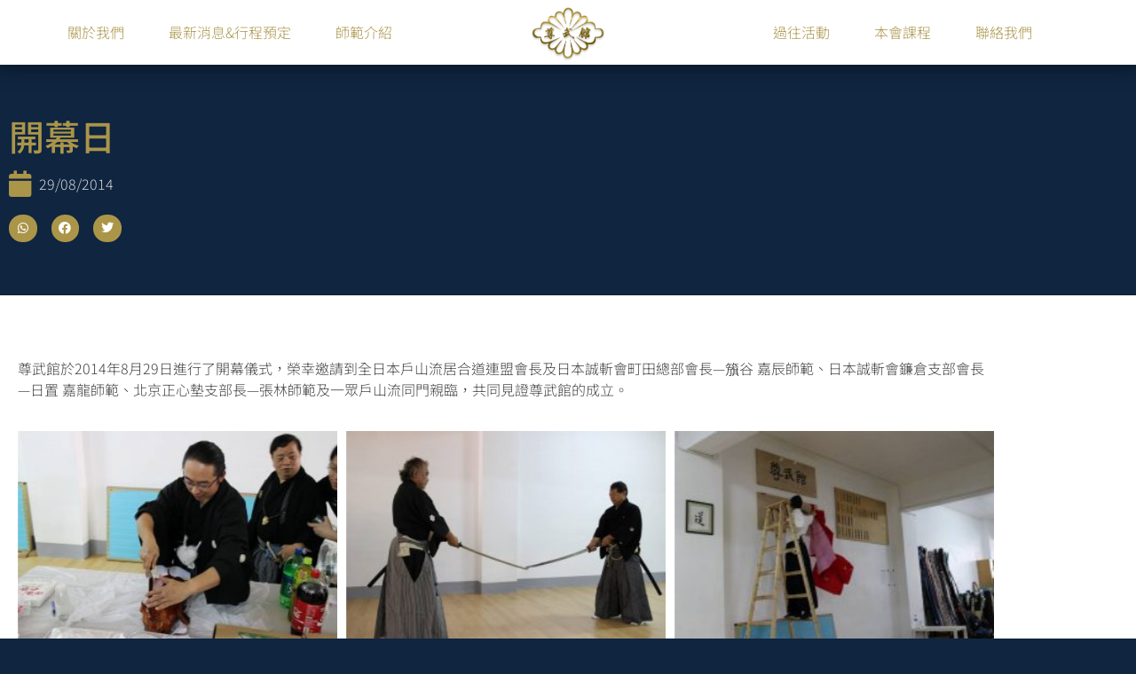

--- FILE ---
content_type: text/html; charset=UTF-8
request_url: http://toyamaryu.hk/%E9%96%8B%E5%B9%95%E6%97%A5/
body_size: 13540
content:
<!doctype html>
<html dir="ltr" lang="zh-HK" prefix="og: https://ogp.me/ns#">
<head>
	<meta charset="UTF-8">
	<meta name="viewport" content="width=device-width, initial-scale=1">
	<link rel="profile" href="https://gmpg.org/xfn/11">
	<title>開幕日 - 尊武館</title>

		<!-- All in One SEO 4.9.2 - aioseo.com -->
	<meta name="description" content="尊武館於2014年8月29日進行了開幕儀式，榮幸邀請到全日本戶山流居合道連盟會長及日本誠斬會町田總部會長—籏谷" />
	<meta name="robots" content="max-image-preview:large" />
	<meta name="author" content="Sonbukan"/>
	<link rel="canonical" href="http://toyamaryu.hk/%e9%96%8b%e5%b9%95%e6%97%a5/" />
	<meta name="generator" content="All in One SEO (AIOSEO) 4.9.2" />
		<meta property="og:locale" content="zh_HK" />
		<meta property="og:site_name" content="尊武館 - 日本居合道 - 香港道場" />
		<meta property="og:type" content="article" />
		<meta property="og:title" content="開幕日 - 尊武館" />
		<meta property="og:description" content="尊武館於2014年8月29日進行了開幕儀式，榮幸邀請到全日本戶山流居合道連盟會長及日本誠斬會町田總部會長—籏谷" />
		<meta property="og:url" content="http://toyamaryu.hk/%e9%96%8b%e5%b9%95%e6%97%a5/" />
		<meta property="og:image" content="http://toyamaryu.hk/wp-content/uploads/2021/01/10606553_1500880146828167_6436614840839378512_n.jpg" />
		<meta property="og:image:width" content="960" />
		<meta property="og:image:height" content="640" />
		<meta property="article:published_time" content="2014-08-29T10:49:00+00:00" />
		<meta property="article:modified_time" content="2023-07-17T17:09:28+00:00" />
		<meta name="twitter:card" content="summary_large_image" />
		<meta name="twitter:title" content="開幕日 - 尊武館" />
		<meta name="twitter:description" content="尊武館於2014年8月29日進行了開幕儀式，榮幸邀請到全日本戶山流居合道連盟會長及日本誠斬會町田總部會長—籏谷" />
		<meta name="twitter:image" content="http://toyamaryu.hk/wp-content/uploads/2021/01/10606553_1500880146828167_6436614840839378512_n.jpg" />
		<script type="application/ld+json" class="aioseo-schema">
			{"@context":"https:\/\/schema.org","@graph":[{"@type":"BlogPosting","@id":"http:\/\/toyamaryu.hk\/%e9%96%8b%e5%b9%95%e6%97%a5\/#blogposting","name":"\u958b\u5e55\u65e5 - \u5c0a\u6b66\u9928","headline":"\u958b\u5e55\u65e5","author":{"@id":"http:\/\/toyamaryu.hk\/author\/hk3j71vsog\/#author"},"publisher":{"@id":"http:\/\/toyamaryu.hk\/#organization"},"image":{"@type":"ImageObject","url":"http:\/\/toyamaryu.hk\/wp-content\/uploads\/2021\/01\/10606553_1500880146828167_6436614840839378512_n.jpg","width":960,"height":640},"datePublished":"2014-08-29T18:49:00+08:00","dateModified":"2023-07-18T01:09:28+08:00","inLanguage":"zh-HK","mainEntityOfPage":{"@id":"http:\/\/toyamaryu.hk\/%e9%96%8b%e5%b9%95%e6%97%a5\/#webpage"},"isPartOf":{"@id":"http:\/\/toyamaryu.hk\/%e9%96%8b%e5%b9%95%e6%97%a5\/#webpage"},"articleSection":"\u7279\u5225\u6d3b\u52d5, \u904e\u5f80\u6d3b\u52d5"},{"@type":"BreadcrumbList","@id":"http:\/\/toyamaryu.hk\/%e9%96%8b%e5%b9%95%e6%97%a5\/#breadcrumblist","itemListElement":[{"@type":"ListItem","@id":"http:\/\/toyamaryu.hk#listItem","position":1,"name":"Home","item":"http:\/\/toyamaryu.hk","nextItem":{"@type":"ListItem","@id":"http:\/\/toyamaryu.hk\/category\/%e9%81%8e%e5%be%80%e6%b4%bb%e5%8b%95\/#listItem","name":"\u904e\u5f80\u6d3b\u52d5"}},{"@type":"ListItem","@id":"http:\/\/toyamaryu.hk\/category\/%e9%81%8e%e5%be%80%e6%b4%bb%e5%8b%95\/#listItem","position":2,"name":"\u904e\u5f80\u6d3b\u52d5","item":"http:\/\/toyamaryu.hk\/category\/%e9%81%8e%e5%be%80%e6%b4%bb%e5%8b%95\/","nextItem":{"@type":"ListItem","@id":"http:\/\/toyamaryu.hk\/category\/%e9%81%8e%e5%be%80%e6%b4%bb%e5%8b%95\/%e7%89%b9%e5%88%a5%e6%b4%bb%e5%8b%95\/#listItem","name":"\u7279\u5225\u6d3b\u52d5"},"previousItem":{"@type":"ListItem","@id":"http:\/\/toyamaryu.hk#listItem","name":"Home"}},{"@type":"ListItem","@id":"http:\/\/toyamaryu.hk\/category\/%e9%81%8e%e5%be%80%e6%b4%bb%e5%8b%95\/%e7%89%b9%e5%88%a5%e6%b4%bb%e5%8b%95\/#listItem","position":3,"name":"\u7279\u5225\u6d3b\u52d5","item":"http:\/\/toyamaryu.hk\/category\/%e9%81%8e%e5%be%80%e6%b4%bb%e5%8b%95\/%e7%89%b9%e5%88%a5%e6%b4%bb%e5%8b%95\/","nextItem":{"@type":"ListItem","@id":"http:\/\/toyamaryu.hk\/%e9%96%8b%e5%b9%95%e6%97%a5\/#listItem","name":"\u958b\u5e55\u65e5"},"previousItem":{"@type":"ListItem","@id":"http:\/\/toyamaryu.hk\/category\/%e9%81%8e%e5%be%80%e6%b4%bb%e5%8b%95\/#listItem","name":"\u904e\u5f80\u6d3b\u52d5"}},{"@type":"ListItem","@id":"http:\/\/toyamaryu.hk\/%e9%96%8b%e5%b9%95%e6%97%a5\/#listItem","position":4,"name":"\u958b\u5e55\u65e5","previousItem":{"@type":"ListItem","@id":"http:\/\/toyamaryu.hk\/category\/%e9%81%8e%e5%be%80%e6%b4%bb%e5%8b%95\/%e7%89%b9%e5%88%a5%e6%b4%bb%e5%8b%95\/#listItem","name":"\u7279\u5225\u6d3b\u52d5"}}]},{"@type":"Organization","@id":"http:\/\/toyamaryu.hk\/#organization","name":"\u5c0a\u6b66\u9928","description":"\u65e5\u672c\u5c45\u5408\u9053 - \u9999\u6e2f\u9053\u5834","url":"http:\/\/toyamaryu.hk\/","logo":{"@type":"ImageObject","url":"http:\/\/toyamaryu.hk\/wp-content\/uploads\/2020\/09\/cropped-sonbukan-Logo-2-450x292-1.png","@id":"http:\/\/toyamaryu.hk\/%e9%96%8b%e5%b9%95%e6%97%a5\/#organizationLogo","width":450,"height":292},"image":{"@id":"http:\/\/toyamaryu.hk\/%e9%96%8b%e5%b9%95%e6%97%a5\/#organizationLogo"}},{"@type":"Person","@id":"http:\/\/toyamaryu.hk\/author\/hk3j71vsog\/#author","url":"http:\/\/toyamaryu.hk\/author\/hk3j71vsog\/","name":"Sonbukan","image":{"@type":"ImageObject","@id":"http:\/\/toyamaryu.hk\/%e9%96%8b%e5%b9%95%e6%97%a5\/#authorImage","url":"https:\/\/secure.gravatar.com\/avatar\/019e2d5648d3c24b2296b99409fd303ba7e2fecba5c9c0aae3c6f82dd07fb470?s=96&d=mm&r=g","width":96,"height":96,"caption":"Sonbukan"}},{"@type":"WebPage","@id":"http:\/\/toyamaryu.hk\/%e9%96%8b%e5%b9%95%e6%97%a5\/#webpage","url":"http:\/\/toyamaryu.hk\/%e9%96%8b%e5%b9%95%e6%97%a5\/","name":"\u958b\u5e55\u65e5 - \u5c0a\u6b66\u9928","description":"\u5c0a\u6b66\u9928\u65bc2014\u5e748\u670829\u65e5\u9032\u884c\u4e86\u958b\u5e55\u5100\u5f0f\uff0c\u69ae\u5e78\u9080\u8acb\u5230\u5168\u65e5\u672c\u6236\u5c71\u6d41\u5c45\u5408\u9053\u9023\u76df\u6703\u9577\u53ca\u65e5\u672c\u8aa0\u65ac\u6703\u753a\u7530\u7e3d\u90e8\u6703\u9577\u2014\u7c4f\u8c37","inLanguage":"zh-HK","isPartOf":{"@id":"http:\/\/toyamaryu.hk\/#website"},"breadcrumb":{"@id":"http:\/\/toyamaryu.hk\/%e9%96%8b%e5%b9%95%e6%97%a5\/#breadcrumblist"},"author":{"@id":"http:\/\/toyamaryu.hk\/author\/hk3j71vsog\/#author"},"creator":{"@id":"http:\/\/toyamaryu.hk\/author\/hk3j71vsog\/#author"},"image":{"@type":"ImageObject","url":"http:\/\/toyamaryu.hk\/wp-content\/uploads\/2021\/01\/10606553_1500880146828167_6436614840839378512_n.jpg","@id":"http:\/\/toyamaryu.hk\/%e9%96%8b%e5%b9%95%e6%97%a5\/#mainImage","width":960,"height":640},"primaryImageOfPage":{"@id":"http:\/\/toyamaryu.hk\/%e9%96%8b%e5%b9%95%e6%97%a5\/#mainImage"},"datePublished":"2014-08-29T18:49:00+08:00","dateModified":"2023-07-18T01:09:28+08:00"},{"@type":"WebSite","@id":"http:\/\/toyamaryu.hk\/#website","url":"http:\/\/toyamaryu.hk\/","name":"\u5c0a\u6b66\u9928","description":"\u65e5\u672c\u5c45\u5408\u9053 - \u9999\u6e2f\u9053\u5834","inLanguage":"zh-HK","publisher":{"@id":"http:\/\/toyamaryu.hk\/#organization"}}]}
		</script>
		<!-- All in One SEO -->

<link rel="alternate" type="application/rss+xml" title="訂閱《尊武館》&raquo; 資訊提供" href="http://toyamaryu.hk/feed/" />
<link rel="alternate" type="application/rss+xml" title="訂閱《尊武館》&raquo; 留言的資訊提供" href="http://toyamaryu.hk/comments/feed/" />
<link rel="alternate" title="oEmbed (JSON)" type="application/json+oembed" href="http://toyamaryu.hk/wp-json/oembed/1.0/embed?url=http%3A%2F%2Ftoyamaryu.hk%2F%25e9%2596%258b%25e5%25b9%2595%25e6%2597%25a5%2F" />
<link rel="alternate" title="oEmbed (XML)" type="text/xml+oembed" href="http://toyamaryu.hk/wp-json/oembed/1.0/embed?url=http%3A%2F%2Ftoyamaryu.hk%2F%25e9%2596%258b%25e5%25b9%2595%25e6%2597%25a5%2F&#038;format=xml" />
<style id='wp-img-auto-sizes-contain-inline-css'>
img:is([sizes=auto i],[sizes^="auto," i]){contain-intrinsic-size:3000px 1500px}
/*# sourceURL=wp-img-auto-sizes-contain-inline-css */
</style>
<style id='wp-emoji-styles-inline-css'>

	img.wp-smiley, img.emoji {
		display: inline !important;
		border: none !important;
		box-shadow: none !important;
		height: 1em !important;
		width: 1em !important;
		margin: 0 0.07em !important;
		vertical-align: -0.1em !important;
		background: none !important;
		padding: 0 !important;
	}
/*# sourceURL=wp-emoji-styles-inline-css */
</style>
<style id='classic-theme-styles-inline-css'>
/*! This file is auto-generated */
.wp-block-button__link{color:#fff;background-color:#32373c;border-radius:9999px;box-shadow:none;text-decoration:none;padding:calc(.667em + 2px) calc(1.333em + 2px);font-size:1.125em}.wp-block-file__button{background:#32373c;color:#fff;text-decoration:none}
/*# sourceURL=/wp-includes/css/classic-themes.min.css */
</style>
<link rel='stylesheet' id='aioseo/css/src/vue/standalone/blocks/table-of-contents/global.scss-css' href='http://toyamaryu.hk/wp-content/plugins/all-in-one-seo-pack/dist/Lite/assets/css/table-of-contents/global.e90f6d47.css?ver=4.9.2' media='all' />
<style id='global-styles-inline-css'>
:root{--wp--preset--aspect-ratio--square: 1;--wp--preset--aspect-ratio--4-3: 4/3;--wp--preset--aspect-ratio--3-4: 3/4;--wp--preset--aspect-ratio--3-2: 3/2;--wp--preset--aspect-ratio--2-3: 2/3;--wp--preset--aspect-ratio--16-9: 16/9;--wp--preset--aspect-ratio--9-16: 9/16;--wp--preset--color--black: #000000;--wp--preset--color--cyan-bluish-gray: #abb8c3;--wp--preset--color--white: #ffffff;--wp--preset--color--pale-pink: #f78da7;--wp--preset--color--vivid-red: #cf2e2e;--wp--preset--color--luminous-vivid-orange: #ff6900;--wp--preset--color--luminous-vivid-amber: #fcb900;--wp--preset--color--light-green-cyan: #7bdcb5;--wp--preset--color--vivid-green-cyan: #00d084;--wp--preset--color--pale-cyan-blue: #8ed1fc;--wp--preset--color--vivid-cyan-blue: #0693e3;--wp--preset--color--vivid-purple: #9b51e0;--wp--preset--gradient--vivid-cyan-blue-to-vivid-purple: linear-gradient(135deg,rgb(6,147,227) 0%,rgb(155,81,224) 100%);--wp--preset--gradient--light-green-cyan-to-vivid-green-cyan: linear-gradient(135deg,rgb(122,220,180) 0%,rgb(0,208,130) 100%);--wp--preset--gradient--luminous-vivid-amber-to-luminous-vivid-orange: linear-gradient(135deg,rgb(252,185,0) 0%,rgb(255,105,0) 100%);--wp--preset--gradient--luminous-vivid-orange-to-vivid-red: linear-gradient(135deg,rgb(255,105,0) 0%,rgb(207,46,46) 100%);--wp--preset--gradient--very-light-gray-to-cyan-bluish-gray: linear-gradient(135deg,rgb(238,238,238) 0%,rgb(169,184,195) 100%);--wp--preset--gradient--cool-to-warm-spectrum: linear-gradient(135deg,rgb(74,234,220) 0%,rgb(151,120,209) 20%,rgb(207,42,186) 40%,rgb(238,44,130) 60%,rgb(251,105,98) 80%,rgb(254,248,76) 100%);--wp--preset--gradient--blush-light-purple: linear-gradient(135deg,rgb(255,206,236) 0%,rgb(152,150,240) 100%);--wp--preset--gradient--blush-bordeaux: linear-gradient(135deg,rgb(254,205,165) 0%,rgb(254,45,45) 50%,rgb(107,0,62) 100%);--wp--preset--gradient--luminous-dusk: linear-gradient(135deg,rgb(255,203,112) 0%,rgb(199,81,192) 50%,rgb(65,88,208) 100%);--wp--preset--gradient--pale-ocean: linear-gradient(135deg,rgb(255,245,203) 0%,rgb(182,227,212) 50%,rgb(51,167,181) 100%);--wp--preset--gradient--electric-grass: linear-gradient(135deg,rgb(202,248,128) 0%,rgb(113,206,126) 100%);--wp--preset--gradient--midnight: linear-gradient(135deg,rgb(2,3,129) 0%,rgb(40,116,252) 100%);--wp--preset--font-size--small: 13px;--wp--preset--font-size--medium: 20px;--wp--preset--font-size--large: 36px;--wp--preset--font-size--x-large: 42px;--wp--preset--spacing--20: 0.44rem;--wp--preset--spacing--30: 0.67rem;--wp--preset--spacing--40: 1rem;--wp--preset--spacing--50: 1.5rem;--wp--preset--spacing--60: 2.25rem;--wp--preset--spacing--70: 3.38rem;--wp--preset--spacing--80: 5.06rem;--wp--preset--shadow--natural: 6px 6px 9px rgba(0, 0, 0, 0.2);--wp--preset--shadow--deep: 12px 12px 50px rgba(0, 0, 0, 0.4);--wp--preset--shadow--sharp: 6px 6px 0px rgba(0, 0, 0, 0.2);--wp--preset--shadow--outlined: 6px 6px 0px -3px rgb(255, 255, 255), 6px 6px rgb(0, 0, 0);--wp--preset--shadow--crisp: 6px 6px 0px rgb(0, 0, 0);}:where(.is-layout-flex){gap: 0.5em;}:where(.is-layout-grid){gap: 0.5em;}body .is-layout-flex{display: flex;}.is-layout-flex{flex-wrap: wrap;align-items: center;}.is-layout-flex > :is(*, div){margin: 0;}body .is-layout-grid{display: grid;}.is-layout-grid > :is(*, div){margin: 0;}:where(.wp-block-columns.is-layout-flex){gap: 2em;}:where(.wp-block-columns.is-layout-grid){gap: 2em;}:where(.wp-block-post-template.is-layout-flex){gap: 1.25em;}:where(.wp-block-post-template.is-layout-grid){gap: 1.25em;}.has-black-color{color: var(--wp--preset--color--black) !important;}.has-cyan-bluish-gray-color{color: var(--wp--preset--color--cyan-bluish-gray) !important;}.has-white-color{color: var(--wp--preset--color--white) !important;}.has-pale-pink-color{color: var(--wp--preset--color--pale-pink) !important;}.has-vivid-red-color{color: var(--wp--preset--color--vivid-red) !important;}.has-luminous-vivid-orange-color{color: var(--wp--preset--color--luminous-vivid-orange) !important;}.has-luminous-vivid-amber-color{color: var(--wp--preset--color--luminous-vivid-amber) !important;}.has-light-green-cyan-color{color: var(--wp--preset--color--light-green-cyan) !important;}.has-vivid-green-cyan-color{color: var(--wp--preset--color--vivid-green-cyan) !important;}.has-pale-cyan-blue-color{color: var(--wp--preset--color--pale-cyan-blue) !important;}.has-vivid-cyan-blue-color{color: var(--wp--preset--color--vivid-cyan-blue) !important;}.has-vivid-purple-color{color: var(--wp--preset--color--vivid-purple) !important;}.has-black-background-color{background-color: var(--wp--preset--color--black) !important;}.has-cyan-bluish-gray-background-color{background-color: var(--wp--preset--color--cyan-bluish-gray) !important;}.has-white-background-color{background-color: var(--wp--preset--color--white) !important;}.has-pale-pink-background-color{background-color: var(--wp--preset--color--pale-pink) !important;}.has-vivid-red-background-color{background-color: var(--wp--preset--color--vivid-red) !important;}.has-luminous-vivid-orange-background-color{background-color: var(--wp--preset--color--luminous-vivid-orange) !important;}.has-luminous-vivid-amber-background-color{background-color: var(--wp--preset--color--luminous-vivid-amber) !important;}.has-light-green-cyan-background-color{background-color: var(--wp--preset--color--light-green-cyan) !important;}.has-vivid-green-cyan-background-color{background-color: var(--wp--preset--color--vivid-green-cyan) !important;}.has-pale-cyan-blue-background-color{background-color: var(--wp--preset--color--pale-cyan-blue) !important;}.has-vivid-cyan-blue-background-color{background-color: var(--wp--preset--color--vivid-cyan-blue) !important;}.has-vivid-purple-background-color{background-color: var(--wp--preset--color--vivid-purple) !important;}.has-black-border-color{border-color: var(--wp--preset--color--black) !important;}.has-cyan-bluish-gray-border-color{border-color: var(--wp--preset--color--cyan-bluish-gray) !important;}.has-white-border-color{border-color: var(--wp--preset--color--white) !important;}.has-pale-pink-border-color{border-color: var(--wp--preset--color--pale-pink) !important;}.has-vivid-red-border-color{border-color: var(--wp--preset--color--vivid-red) !important;}.has-luminous-vivid-orange-border-color{border-color: var(--wp--preset--color--luminous-vivid-orange) !important;}.has-luminous-vivid-amber-border-color{border-color: var(--wp--preset--color--luminous-vivid-amber) !important;}.has-light-green-cyan-border-color{border-color: var(--wp--preset--color--light-green-cyan) !important;}.has-vivid-green-cyan-border-color{border-color: var(--wp--preset--color--vivid-green-cyan) !important;}.has-pale-cyan-blue-border-color{border-color: var(--wp--preset--color--pale-cyan-blue) !important;}.has-vivid-cyan-blue-border-color{border-color: var(--wp--preset--color--vivid-cyan-blue) !important;}.has-vivid-purple-border-color{border-color: var(--wp--preset--color--vivid-purple) !important;}.has-vivid-cyan-blue-to-vivid-purple-gradient-background{background: var(--wp--preset--gradient--vivid-cyan-blue-to-vivid-purple) !important;}.has-light-green-cyan-to-vivid-green-cyan-gradient-background{background: var(--wp--preset--gradient--light-green-cyan-to-vivid-green-cyan) !important;}.has-luminous-vivid-amber-to-luminous-vivid-orange-gradient-background{background: var(--wp--preset--gradient--luminous-vivid-amber-to-luminous-vivid-orange) !important;}.has-luminous-vivid-orange-to-vivid-red-gradient-background{background: var(--wp--preset--gradient--luminous-vivid-orange-to-vivid-red) !important;}.has-very-light-gray-to-cyan-bluish-gray-gradient-background{background: var(--wp--preset--gradient--very-light-gray-to-cyan-bluish-gray) !important;}.has-cool-to-warm-spectrum-gradient-background{background: var(--wp--preset--gradient--cool-to-warm-spectrum) !important;}.has-blush-light-purple-gradient-background{background: var(--wp--preset--gradient--blush-light-purple) !important;}.has-blush-bordeaux-gradient-background{background: var(--wp--preset--gradient--blush-bordeaux) !important;}.has-luminous-dusk-gradient-background{background: var(--wp--preset--gradient--luminous-dusk) !important;}.has-pale-ocean-gradient-background{background: var(--wp--preset--gradient--pale-ocean) !important;}.has-electric-grass-gradient-background{background: var(--wp--preset--gradient--electric-grass) !important;}.has-midnight-gradient-background{background: var(--wp--preset--gradient--midnight) !important;}.has-small-font-size{font-size: var(--wp--preset--font-size--small) !important;}.has-medium-font-size{font-size: var(--wp--preset--font-size--medium) !important;}.has-large-font-size{font-size: var(--wp--preset--font-size--large) !important;}.has-x-large-font-size{font-size: var(--wp--preset--font-size--x-large) !important;}
:where(.wp-block-post-template.is-layout-flex){gap: 1.25em;}:where(.wp-block-post-template.is-layout-grid){gap: 1.25em;}
:where(.wp-block-term-template.is-layout-flex){gap: 1.25em;}:where(.wp-block-term-template.is-layout-grid){gap: 1.25em;}
:where(.wp-block-columns.is-layout-flex){gap: 2em;}:where(.wp-block-columns.is-layout-grid){gap: 2em;}
:root :where(.wp-block-pullquote){font-size: 1.5em;line-height: 1.6;}
/*# sourceURL=global-styles-inline-css */
</style>
<link rel='stylesheet' id='hello-elementor-css' href='http://toyamaryu.hk/wp-content/themes/hello-elementor/style.min.css?ver=2.9.0' media='all' />
<link rel='stylesheet' id='hello-elementor-theme-style-css' href='http://toyamaryu.hk/wp-content/themes/hello-elementor/theme.min.css?ver=2.9.0' media='all' />
<link rel='stylesheet' id='elementor-frontend-css' href='http://toyamaryu.hk/wp-content/plugins/elementor/assets/css/frontend.min.css?ver=3.34.0' media='all' />
<link rel='stylesheet' id='elementor-post-6-css' href='http://toyamaryu.hk/wp-content/uploads/elementor/css/post-6.css?ver=1767277512' media='all' />
<link rel='stylesheet' id='widget-nav-menu-css' href='http://toyamaryu.hk/wp-content/plugins/elementor-pro/assets/css/widget-nav-menu.min.css?ver=3.34.0' media='all' />
<link rel='stylesheet' id='widget-image-css' href='http://toyamaryu.hk/wp-content/plugins/elementor/assets/css/widget-image.min.css?ver=3.34.0' media='all' />
<link rel='stylesheet' id='e-sticky-css' href='http://toyamaryu.hk/wp-content/plugins/elementor-pro/assets/css/modules/sticky.min.css?ver=3.34.0' media='all' />
<link rel='stylesheet' id='widget-heading-css' href='http://toyamaryu.hk/wp-content/plugins/elementor/assets/css/widget-heading.min.css?ver=3.34.0' media='all' />
<link rel='stylesheet' id='widget-post-info-css' href='http://toyamaryu.hk/wp-content/plugins/elementor-pro/assets/css/widget-post-info.min.css?ver=3.34.0' media='all' />
<link rel='stylesheet' id='widget-icon-list-css' href='http://toyamaryu.hk/wp-content/plugins/elementor/assets/css/widget-icon-list.min.css?ver=3.34.0' media='all' />
<link rel='stylesheet' id='elementor-icons-shared-0-css' href='http://toyamaryu.hk/wp-content/plugins/elementor/assets/lib/font-awesome/css/fontawesome.min.css?ver=5.15.3' media='all' />
<link rel='stylesheet' id='elementor-icons-fa-regular-css' href='http://toyamaryu.hk/wp-content/plugins/elementor/assets/lib/font-awesome/css/regular.min.css?ver=5.15.3' media='all' />
<link rel='stylesheet' id='elementor-icons-fa-solid-css' href='http://toyamaryu.hk/wp-content/plugins/elementor/assets/lib/font-awesome/css/solid.min.css?ver=5.15.3' media='all' />
<link rel='stylesheet' id='widget-share-buttons-css' href='http://toyamaryu.hk/wp-content/plugins/elementor-pro/assets/css/widget-share-buttons.min.css?ver=3.34.0' media='all' />
<link rel='stylesheet' id='e-apple-webkit-css' href='http://toyamaryu.hk/wp-content/plugins/elementor/assets/css/conditionals/apple-webkit.min.css?ver=3.34.0' media='all' />
<link rel='stylesheet' id='elementor-icons-fa-brands-css' href='http://toyamaryu.hk/wp-content/plugins/elementor/assets/lib/font-awesome/css/brands.min.css?ver=5.15.3' media='all' />
<link rel='stylesheet' id='widget-posts-css' href='http://toyamaryu.hk/wp-content/plugins/elementor-pro/assets/css/widget-posts.min.css?ver=3.34.0' media='all' />
<link rel='stylesheet' id='elementor-icons-css' href='http://toyamaryu.hk/wp-content/plugins/elementor/assets/lib/eicons/css/elementor-icons.min.css?ver=5.45.0' media='all' />
<link rel='stylesheet' id='swiper-css' href='http://toyamaryu.hk/wp-content/plugins/elementor/assets/lib/swiper/v8/css/swiper.min.css?ver=8.4.5' media='all' />
<link rel='stylesheet' id='e-swiper-css' href='http://toyamaryu.hk/wp-content/plugins/elementor/assets/css/conditionals/e-swiper.min.css?ver=3.34.0' media='all' />
<link rel='stylesheet' id='widget-gallery-css' href='http://toyamaryu.hk/wp-content/plugins/elementor-pro/assets/css/widget-gallery.min.css?ver=3.34.0' media='all' />
<link rel='stylesheet' id='elementor-gallery-css' href='http://toyamaryu.hk/wp-content/plugins/elementor/assets/lib/e-gallery/css/e-gallery.min.css?ver=1.2.0' media='all' />
<link rel='stylesheet' id='e-transitions-css' href='http://toyamaryu.hk/wp-content/plugins/elementor-pro/assets/css/conditionals/transitions.min.css?ver=3.34.0' media='all' />
<link rel='stylesheet' id='elementor-post-1021-css' href='http://toyamaryu.hk/wp-content/uploads/elementor/css/post-1021.css?ver=1767293383' media='all' />
<link rel='stylesheet' id='elementor-post-2832-css' href='http://toyamaryu.hk/wp-content/uploads/elementor/css/post-2832.css?ver=1767277512' media='all' />
<link rel='stylesheet' id='elementor-post-2834-css' href='http://toyamaryu.hk/wp-content/uploads/elementor/css/post-2834.css?ver=1767277513' media='all' />
<link rel='stylesheet' id='elementor-post-2900-css' href='http://toyamaryu.hk/wp-content/uploads/elementor/css/post-2900.css?ver=1767277525' media='all' />
<link rel='stylesheet' id='elementor-gf-local-notosanstc-css' href='http://toyamaryu.hk/wp-content/uploads/elementor/google-fonts/css/notosanstc.css?ver=1748761201' media='all' />
<link rel='stylesheet' id='elementor-gf-local-roboto-css' href='http://toyamaryu.hk/wp-content/uploads/elementor/google-fonts/css/roboto.css?ver=1748761212' media='all' />
<script src="http://toyamaryu.hk/wp-includes/js/jquery/jquery.min.js?ver=3.7.1" id="jquery-core-js"></script>
<script src="http://toyamaryu.hk/wp-includes/js/jquery/jquery-migrate.min.js?ver=3.4.1" id="jquery-migrate-js"></script>
<script src="http://toyamaryu.hk/wp-content/plugins/elementor-pro/assets/js/page-transitions.min.js?ver=3.34.0" id="page-transitions-js"></script>
<link rel="https://api.w.org/" href="http://toyamaryu.hk/wp-json/" /><link rel="alternate" title="JSON" type="application/json" href="http://toyamaryu.hk/wp-json/wp/v2/posts/1021" /><link rel="EditURI" type="application/rsd+xml" title="RSD" href="http://toyamaryu.hk/xmlrpc.php?rsd" />
<link rel='shortlink' href='http://toyamaryu.hk/?p=1021' />
<meta name="generator" content="Elementor 3.34.0; features: additional_custom_breakpoints; settings: css_print_method-external, google_font-enabled, font_display-auto">
			<style>
				.e-con.e-parent:nth-of-type(n+4):not(.e-lazyloaded):not(.e-no-lazyload),
				.e-con.e-parent:nth-of-type(n+4):not(.e-lazyloaded):not(.e-no-lazyload) * {
					background-image: none !important;
				}
				@media screen and (max-height: 1024px) {
					.e-con.e-parent:nth-of-type(n+3):not(.e-lazyloaded):not(.e-no-lazyload),
					.e-con.e-parent:nth-of-type(n+3):not(.e-lazyloaded):not(.e-no-lazyload) * {
						background-image: none !important;
					}
				}
				@media screen and (max-height: 640px) {
					.e-con.e-parent:nth-of-type(n+2):not(.e-lazyloaded):not(.e-no-lazyload),
					.e-con.e-parent:nth-of-type(n+2):not(.e-lazyloaded):not(.e-no-lazyload) * {
						background-image: none !important;
					}
				}
			</style>
			<link rel="icon" href="http://toyamaryu.hk/wp-content/uploads/2020/09/1-1-1.svg" sizes="32x32" />
<link rel="icon" href="http://toyamaryu.hk/wp-content/uploads/2020/09/1-1-1.svg" sizes="192x192" />
<link rel="apple-touch-icon" href="http://toyamaryu.hk/wp-content/uploads/2020/09/1-1-1.svg" />
<meta name="msapplication-TileImage" content="http://toyamaryu.hk/wp-content/uploads/2020/09/1-1-1.svg" />
		<style id="wp-custom-css">
			/* 3 Dots after excerpt */

.elementor-post__excerpt p:after{
content: "...";
}		</style>
		</head>
<body class="wp-singular post-template post-template-elementor_theme single single-post postid-1021 single-format-standard wp-custom-logo wp-theme-hello-elementor elementor-default elementor-kit-6 elementor-page elementor-page-1021 elementor-page-2900">

		<e-page-transition preloader-type="animation" preloader-animation-type="circle" class="e-page-transition--entering" exclude="^http\:\/\/toyamaryu\.hk\/wp\-admin\/">
					</e-page-transition>
		
<a class="skip-link screen-reader-text" href="#content">Skip to content</a>

		<header data-elementor-type="header" data-elementor-id="2832" class="elementor elementor-2832 elementor-location-header" data-elementor-post-type="elementor_library">
					<section class="elementor-section elementor-top-section elementor-element elementor-element-3ca7802 elementor-section-height-min-height elementor-section-content-middle elementor-hidden-tablet elementor-hidden-mobile elementor-section-boxed elementor-section-height-default elementor-section-items-middle" data-id="3ca7802" data-element_type="section" data-settings="{&quot;background_background&quot;:&quot;classic&quot;,&quot;sticky&quot;:&quot;top&quot;,&quot;sticky_on&quot;:[&quot;desktop&quot;,&quot;tablet&quot;,&quot;mobile&quot;],&quot;sticky_offset&quot;:0,&quot;sticky_effects_offset&quot;:0,&quot;sticky_anchor_link_offset&quot;:0}">
						<div class="elementor-container elementor-column-gap-no">
					<div class="elementor-column elementor-col-33 elementor-top-column elementor-element elementor-element-4e59ca56" data-id="4e59ca56" data-element_type="column">
			<div class="elementor-widget-wrap elementor-element-populated">
						<div class="elementor-element elementor-element-d742511 elementor-nav-menu__align-center elementor-nav-menu--stretch elementor-nav-menu--dropdown-tablet elementor-nav-menu__text-align-aside elementor-nav-menu--toggle elementor-nav-menu--burger elementor-widget elementor-widget-nav-menu" data-id="d742511" data-element_type="widget" data-settings="{&quot;full_width&quot;:&quot;stretch&quot;,&quot;layout&quot;:&quot;horizontal&quot;,&quot;submenu_icon&quot;:{&quot;value&quot;:&quot;&lt;i class=\&quot;fas fa-caret-down\&quot; aria-hidden=\&quot;true\&quot;&gt;&lt;\/i&gt;&quot;,&quot;library&quot;:&quot;fa-solid&quot;},&quot;toggle&quot;:&quot;burger&quot;}" data-widget_type="nav-menu.default">
				<div class="elementor-widget-container">
								<nav aria-label="Menu" class="elementor-nav-menu--main elementor-nav-menu__container elementor-nav-menu--layout-horizontal e--pointer-none">
				<ul id="menu-1-d742511" class="elementor-nav-menu"><li class="menu-item menu-item-type-post_type menu-item-object-page menu-item-184"><a href="http://toyamaryu.hk/%e9%97%9c%e6%96%bc%e6%88%91%e5%80%91/" class="elementor-item">關於我們</a></li>
<li class="menu-item menu-item-type-post_type menu-item-object-page menu-item-319"><a href="http://toyamaryu.hk/%e6%9c%80%e6%96%b0%e6%b6%88%e6%81%af%e8%a1%8c%e7%a8%8b%e9%a0%90%e5%ae%9a/" class="elementor-item">最新消息&#038;行程預定</a></li>
<li class="menu-item menu-item-type-post_type menu-item-object-page menu-item-210"><a href="http://toyamaryu.hk/%e5%b8%ab%e7%af%84%e4%bb%8b%e7%b4%b9/" class="elementor-item">師範介紹</a></li>
</ul>			</nav>
					<div class="elementor-menu-toggle" role="button" tabindex="0" aria-label="Menu Toggle" aria-expanded="false">
			<i aria-hidden="true" role="presentation" class="elementor-menu-toggle__icon--open eicon-menu-bar"></i><i aria-hidden="true" role="presentation" class="elementor-menu-toggle__icon--close eicon-close"></i>		</div>
					<nav class="elementor-nav-menu--dropdown elementor-nav-menu__container" aria-hidden="true">
				<ul id="menu-2-d742511" class="elementor-nav-menu"><li class="menu-item menu-item-type-post_type menu-item-object-page menu-item-184"><a href="http://toyamaryu.hk/%e9%97%9c%e6%96%bc%e6%88%91%e5%80%91/" class="elementor-item" tabindex="-1">關於我們</a></li>
<li class="menu-item menu-item-type-post_type menu-item-object-page menu-item-319"><a href="http://toyamaryu.hk/%e6%9c%80%e6%96%b0%e6%b6%88%e6%81%af%e8%a1%8c%e7%a8%8b%e9%a0%90%e5%ae%9a/" class="elementor-item" tabindex="-1">最新消息&#038;行程預定</a></li>
<li class="menu-item menu-item-type-post_type menu-item-object-page menu-item-210"><a href="http://toyamaryu.hk/%e5%b8%ab%e7%af%84%e4%bb%8b%e7%b4%b9/" class="elementor-item" tabindex="-1">師範介紹</a></li>
</ul>			</nav>
						</div>
				</div>
					</div>
		</div>
				<div class="elementor-column elementor-col-33 elementor-top-column elementor-element elementor-element-9f39fc0" data-id="9f39fc0" data-element_type="column">
			<div class="elementor-widget-wrap elementor-element-populated">
						<div class="elementor-element elementor-element-9991fb3 elementor-widget-mobile__width-auto elementor-widget elementor-widget-theme-site-logo elementor-widget-image" data-id="9991fb3" data-element_type="widget" data-widget_type="theme-site-logo.default">
				<div class="elementor-widget-container">
											<a href="http://toyamaryu.hk">
			<img fetchpriority="high" width="450" height="292" src="http://toyamaryu.hk/wp-content/uploads/2020/09/cropped-sonbukan-Logo-2-450x292-1.png" class="attachment-full size-full wp-image-47" alt="" srcset="http://toyamaryu.hk/wp-content/uploads/2020/09/cropped-sonbukan-Logo-2-450x292-1.png 450w, http://toyamaryu.hk/wp-content/uploads/2020/09/cropped-sonbukan-Logo-2-450x292-1-300x195.png 300w" sizes="(max-width: 450px) 100vw, 450px" />				</a>
											</div>
				</div>
					</div>
		</div>
				<div class="elementor-column elementor-col-33 elementor-top-column elementor-element elementor-element-894a262" data-id="894a262" data-element_type="column">
			<div class="elementor-widget-wrap elementor-element-populated">
						<div class="elementor-element elementor-element-a20b386 elementor-nav-menu__align-center elementor-nav-menu--stretch elementor-nav-menu--dropdown-tablet elementor-nav-menu__text-align-aside elementor-nav-menu--toggle elementor-nav-menu--burger elementor-widget elementor-widget-nav-menu" data-id="a20b386" data-element_type="widget" data-settings="{&quot;full_width&quot;:&quot;stretch&quot;,&quot;layout&quot;:&quot;horizontal&quot;,&quot;submenu_icon&quot;:{&quot;value&quot;:&quot;&lt;i class=\&quot;fas fa-caret-down\&quot; aria-hidden=\&quot;true\&quot;&gt;&lt;\/i&gt;&quot;,&quot;library&quot;:&quot;fa-solid&quot;},&quot;toggle&quot;:&quot;burger&quot;}" data-widget_type="nav-menu.default">
				<div class="elementor-widget-container">
								<nav aria-label="Menu" class="elementor-nav-menu--main elementor-nav-menu__container elementor-nav-menu--layout-horizontal e--pointer-none">
				<ul id="menu-1-a20b386" class="elementor-nav-menu"><li class="menu-item menu-item-type-post_type menu-item-object-page menu-item-352"><a href="http://toyamaryu.hk/%e9%81%8e%e5%be%80%e6%b4%bb%e5%8b%95/" class="elementor-item">過往活動</a></li>
<li class="menu-item menu-item-type-post_type menu-item-object-page menu-item-225"><a href="http://toyamaryu.hk/%e6%9c%ac%e6%9c%83%e8%aa%b2%e7%a8%8b/" class="elementor-item">本會課程</a></li>
<li class="menu-item menu-item-type-post_type menu-item-object-page menu-item-155"><a href="http://toyamaryu.hk/%e8%81%af%e7%b5%a1%e6%88%91%e5%80%91/" class="elementor-item">聯絡我們</a></li>
</ul>			</nav>
					<div class="elementor-menu-toggle" role="button" tabindex="0" aria-label="Menu Toggle" aria-expanded="false">
			<i aria-hidden="true" role="presentation" class="elementor-menu-toggle__icon--open eicon-menu-bar"></i><i aria-hidden="true" role="presentation" class="elementor-menu-toggle__icon--close eicon-close"></i>		</div>
					<nav class="elementor-nav-menu--dropdown elementor-nav-menu__container" aria-hidden="true">
				<ul id="menu-2-a20b386" class="elementor-nav-menu"><li class="menu-item menu-item-type-post_type menu-item-object-page menu-item-352"><a href="http://toyamaryu.hk/%e9%81%8e%e5%be%80%e6%b4%bb%e5%8b%95/" class="elementor-item" tabindex="-1">過往活動</a></li>
<li class="menu-item menu-item-type-post_type menu-item-object-page menu-item-225"><a href="http://toyamaryu.hk/%e6%9c%ac%e6%9c%83%e8%aa%b2%e7%a8%8b/" class="elementor-item" tabindex="-1">本會課程</a></li>
<li class="menu-item menu-item-type-post_type menu-item-object-page menu-item-155"><a href="http://toyamaryu.hk/%e8%81%af%e7%b5%a1%e6%88%91%e5%80%91/" class="elementor-item" tabindex="-1">聯絡我們</a></li>
</ul>			</nav>
						</div>
				</div>
					</div>
		</div>
					</div>
		</section>
				<section class="elementor-section elementor-top-section elementor-element elementor-element-68c1219 elementor-section-height-min-height elementor-section-full_width elementor-hidden-desktop elementor-section-height-default elementor-section-items-middle" data-id="68c1219" data-element_type="section" data-settings="{&quot;background_background&quot;:&quot;classic&quot;,&quot;sticky&quot;:&quot;top&quot;,&quot;sticky_on&quot;:[&quot;desktop&quot;,&quot;tablet&quot;,&quot;mobile&quot;],&quot;sticky_offset&quot;:0,&quot;sticky_effects_offset&quot;:0,&quot;sticky_anchor_link_offset&quot;:0}">
						<div class="elementor-container elementor-column-gap-no">
					<div class="elementor-column elementor-col-50 elementor-top-column elementor-element elementor-element-62d5a51" data-id="62d5a51" data-element_type="column">
			<div class="elementor-widget-wrap elementor-element-populated">
						<div class="elementor-element elementor-element-b265568 elementor-widget-mobile__width-auto elementor-widget-tablet__width-inherit elementor-widget elementor-widget-theme-site-logo elementor-widget-image" data-id="b265568" data-element_type="widget" data-widget_type="theme-site-logo.default">
				<div class="elementor-widget-container">
											<a href="http://toyamaryu.hk">
			<img fetchpriority="high" width="450" height="292" src="http://toyamaryu.hk/wp-content/uploads/2020/09/cropped-sonbukan-Logo-2-450x292-1.png" class="attachment-full size-full wp-image-47" alt="" srcset="http://toyamaryu.hk/wp-content/uploads/2020/09/cropped-sonbukan-Logo-2-450x292-1.png 450w, http://toyamaryu.hk/wp-content/uploads/2020/09/cropped-sonbukan-Logo-2-450x292-1-300x195.png 300w" sizes="(max-width: 450px) 100vw, 450px" />				</a>
											</div>
				</div>
					</div>
		</div>
				<div class="elementor-column elementor-col-50 elementor-top-column elementor-element elementor-element-b8067a1" data-id="b8067a1" data-element_type="column">
			<div class="elementor-widget-wrap elementor-element-populated">
						<div class="elementor-element elementor-element-4ca7b89 elementor-nav-menu--stretch elementor-nav-menu__text-align-aside elementor-nav-menu--toggle elementor-nav-menu--burger elementor-widget elementor-widget-nav-menu" data-id="4ca7b89" data-element_type="widget" data-settings="{&quot;layout&quot;:&quot;dropdown&quot;,&quot;full_width&quot;:&quot;stretch&quot;,&quot;submenu_icon&quot;:{&quot;value&quot;:&quot;&lt;i class=\&quot;fas fa-caret-down\&quot; aria-hidden=\&quot;true\&quot;&gt;&lt;\/i&gt;&quot;,&quot;library&quot;:&quot;fa-solid&quot;},&quot;toggle&quot;:&quot;burger&quot;}" data-widget_type="nav-menu.default">
				<div class="elementor-widget-container">
							<div class="elementor-menu-toggle" role="button" tabindex="0" aria-label="Menu Toggle" aria-expanded="false">
			<i aria-hidden="true" role="presentation" class="elementor-menu-toggle__icon--open eicon-menu-bar"></i><i aria-hidden="true" role="presentation" class="elementor-menu-toggle__icon--close eicon-close"></i>		</div>
					<nav class="elementor-nav-menu--dropdown elementor-nav-menu__container" aria-hidden="true">
				<ul id="menu-2-4ca7b89" class="elementor-nav-menu"><li class="menu-item menu-item-type-post_type menu-item-object-page menu-item-230"><a href="http://toyamaryu.hk/%e9%97%9c%e6%96%bc%e6%88%91%e5%80%91/" class="elementor-item" tabindex="-1">關於我們</a></li>
<li class="menu-item menu-item-type-post_type menu-item-object-page menu-item-318"><a href="http://toyamaryu.hk/%e6%9c%80%e6%96%b0%e6%b6%88%e6%81%af%e8%a1%8c%e7%a8%8b%e9%a0%90%e5%ae%9a/" class="elementor-item" tabindex="-1">最新消息&#038;行程預定</a></li>
<li class="menu-item menu-item-type-post_type menu-item-object-page menu-item-229"><a href="http://toyamaryu.hk/%e5%b8%ab%e7%af%84%e4%bb%8b%e7%b4%b9/" class="elementor-item" tabindex="-1">師範介紹</a></li>
<li class="menu-item menu-item-type-post_type menu-item-object-page menu-item-353"><a href="http://toyamaryu.hk/%e9%81%8e%e5%be%80%e6%b4%bb%e5%8b%95/" class="elementor-item" tabindex="-1">過往活動</a></li>
<li class="menu-item menu-item-type-post_type menu-item-object-page menu-item-228"><a href="http://toyamaryu.hk/%e6%9c%ac%e6%9c%83%e8%aa%b2%e7%a8%8b/" class="elementor-item" tabindex="-1">本會課程</a></li>
<li class="menu-item menu-item-type-post_type menu-item-object-page menu-item-231"><a href="http://toyamaryu.hk/%e8%81%af%e7%b5%a1%e6%88%91%e5%80%91/" class="elementor-item" tabindex="-1">聯絡我們</a></li>
</ul>			</nav>
						</div>
				</div>
					</div>
		</div>
					</div>
		</section>
				</header>
				<div data-elementor-type="single-post" data-elementor-id="2900" class="elementor elementor-2900 elementor-location-single post-1021 post type-post status-publish format-standard has-post-thumbnail hentry category-11 category-9" data-elementor-post-type="elementor_library">
					<section class="elementor-section elementor-top-section elementor-element elementor-element-ea7bb25 elementor-section-boxed elementor-section-height-default elementor-section-height-default" data-id="ea7bb25" data-element_type="section">
						<div class="elementor-container elementor-column-gap-default">
					<div class="elementor-column elementor-col-100 elementor-top-column elementor-element elementor-element-847fa95" data-id="847fa95" data-element_type="column">
			<div class="elementor-widget-wrap elementor-element-populated">
						<div class="elementor-element elementor-element-440a9a0 elementor-widget elementor-widget-theme-post-title elementor-page-title elementor-widget-heading" data-id="440a9a0" data-element_type="widget" data-widget_type="theme-post-title.default">
				<div class="elementor-widget-container">
					<h1 class="elementor-heading-title elementor-size-default">開幕日</h1>				</div>
				</div>
				<div class="elementor-element elementor-element-c61e5a6 elementor-widget elementor-widget-post-info" data-id="c61e5a6" data-element_type="widget" data-widget_type="post-info.default">
				<div class="elementor-widget-container">
							<ul class="elementor-inline-items elementor-icon-list-items elementor-post-info">
								<li class="elementor-icon-list-item elementor-repeater-item-b2c7a06 elementor-inline-item" itemprop="datePublished">
						<a href="http://toyamaryu.hk/2014/08/29/">
											<span class="elementor-icon-list-icon">
								<i aria-hidden="true" class="fas fa-calendar"></i>							</span>
									<span class="elementor-icon-list-text elementor-post-info__item elementor-post-info__item--type-date">
										<time>29/08/2014</time>					</span>
									</a>
				</li>
				</ul>
						</div>
				</div>
				<div class="elementor-element elementor-element-89ab4c6 elementor-share-buttons--view-icon elementor-share-buttons--skin-flat elementor-share-buttons--shape-circle elementor-share-buttons--color-custom elementor-grid-0 elementor-widget elementor-widget-share-buttons" data-id="89ab4c6" data-element_type="widget" data-widget_type="share-buttons.default">
				<div class="elementor-widget-container">
							<div class="elementor-grid" role="list">
								<div class="elementor-grid-item" role="listitem">
						<div class="elementor-share-btn elementor-share-btn_whatsapp" role="button" tabindex="0" aria-label="Share on whatsapp">
															<span class="elementor-share-btn__icon">
								<i class="fab fa-whatsapp" aria-hidden="true"></i>							</span>
																				</div>
					</div>
									<div class="elementor-grid-item" role="listitem">
						<div class="elementor-share-btn elementor-share-btn_facebook" role="button" tabindex="0" aria-label="Share on facebook">
															<span class="elementor-share-btn__icon">
								<i class="fab fa-facebook" aria-hidden="true"></i>							</span>
																				</div>
					</div>
									<div class="elementor-grid-item" role="listitem">
						<div class="elementor-share-btn elementor-share-btn_twitter" role="button" tabindex="0" aria-label="Share on twitter">
															<span class="elementor-share-btn__icon">
								<i class="fab fa-twitter" aria-hidden="true"></i>							</span>
																				</div>
					</div>
						</div>
						</div>
				</div>
					</div>
		</div>
					</div>
		</section>
				<section class="elementor-section elementor-top-section elementor-element elementor-element-905d998 elementor-section-boxed elementor-section-height-default elementor-section-height-default" data-id="905d998" data-element_type="section" data-settings="{&quot;background_background&quot;:&quot;classic&quot;}">
						<div class="elementor-container elementor-column-gap-default">
					<div class="elementor-column elementor-col-100 elementor-top-column elementor-element elementor-element-8686752" data-id="8686752" data-element_type="column">
			<div class="elementor-widget-wrap elementor-element-populated">
						<div class="elementor-element elementor-element-74a54bf elementor-widget elementor-widget-theme-post-content" data-id="74a54bf" data-element_type="widget" data-widget_type="theme-post-content.default">
				<div class="elementor-widget-container">
							<div data-elementor-type="wp-post" data-elementor-id="1021" class="elementor elementor-1021" data-elementor-post-type="post">
						<section class="elementor-section elementor-top-section elementor-element elementor-element-84f985d elementor-section-boxed elementor-section-height-default elementor-section-height-default" data-id="84f985d" data-element_type="section">
						<div class="elementor-container elementor-column-gap-default">
					<div class="elementor-column elementor-col-100 elementor-top-column elementor-element elementor-element-b95a239" data-id="b95a239" data-element_type="column">
			<div class="elementor-widget-wrap elementor-element-populated">
						<div class="elementor-element elementor-element-574cba3 elementor-widget elementor-widget-text-editor" data-id="574cba3" data-element_type="widget" data-widget_type="text-editor.default">
				<div class="elementor-widget-container">
									<p>尊武館於2014年8月29日進行了開幕儀式，榮幸邀請到全日本戶山流居合道連盟會長及日本誠斬會町田總部會長—籏谷 嘉辰師範、日本誠斬會鐮倉支部會長—日置 嘉龍師範、北京正心墊支部長—張林師範及一眾戶山流同門親臨，共同見證尊武館的成立。</p>								</div>
				</div>
				<div class="elementor-element elementor-element-6cca5bb elementor-widget elementor-widget-gallery" data-id="6cca5bb" data-element_type="widget" data-settings="{&quot;columns&quot;:3,&quot;lazyload&quot;:&quot;yes&quot;,&quot;gallery_layout&quot;:&quot;grid&quot;,&quot;columns_tablet&quot;:2,&quot;columns_mobile&quot;:1,&quot;gap&quot;:{&quot;unit&quot;:&quot;px&quot;,&quot;size&quot;:10,&quot;sizes&quot;:[]},&quot;gap_tablet&quot;:{&quot;unit&quot;:&quot;px&quot;,&quot;size&quot;:10,&quot;sizes&quot;:[]},&quot;gap_mobile&quot;:{&quot;unit&quot;:&quot;px&quot;,&quot;size&quot;:10,&quot;sizes&quot;:[]},&quot;link_to&quot;:&quot;file&quot;,&quot;aspect_ratio&quot;:&quot;3:2&quot;,&quot;overlay_background&quot;:&quot;yes&quot;,&quot;content_hover_animation&quot;:&quot;fade-in&quot;}" data-widget_type="gallery.default">
				<div class="elementor-widget-container">
							<div class="elementor-gallery__container">
							<a class="e-gallery-item elementor-gallery-item elementor-animated-content" href="http://toyamaryu.hk/wp-content/uploads/2021/01/10606553_1500880146828167_6436614840839378512_n.jpg" data-elementor-open-lightbox="yes" data-elementor-lightbox-slideshow="6cca5bb" data-elementor-lightbox-title="開幕日" data-e-action-hash="#elementor-action%3Aaction%3Dlightbox%26settings%3DeyJpZCI6MTAyMiwidXJsIjoiaHR0cDpcL1wvdG95YW1hcnl1LmhrXC93cC1jb250ZW50XC91cGxvYWRzXC8yMDIxXC8wMVwvMTA2MDY1NTNfMTUwMDg4MDE0NjgyODE2N182NDM2NjE0ODQwODM5Mzc4NTEyX24uanBnIiwic2xpZGVzaG93IjoiNmNjYTViYiJ9">
					<div class="e-gallery-image elementor-gallery-item__image" data-thumbnail="http://toyamaryu.hk/wp-content/uploads/2021/01/10606553_1500880146828167_6436614840839378512_n-300x200.jpg" data-width="300" data-height="200" aria-label="" role="img" ></div>
											<div class="elementor-gallery-item__overlay"></div>
														</a>
							<a class="e-gallery-item elementor-gallery-item elementor-animated-content" href="http://toyamaryu.hk/wp-content/uploads/2021/01/10610685_1500880086828173_6239951488571290945_n.jpg" data-elementor-open-lightbox="yes" data-elementor-lightbox-slideshow="6cca5bb" data-elementor-lightbox-title="開幕日" data-e-action-hash="#elementor-action%3Aaction%3Dlightbox%26settings%3DeyJpZCI6MTAyNCwidXJsIjoiaHR0cDpcL1wvdG95YW1hcnl1LmhrXC93cC1jb250ZW50XC91cGxvYWRzXC8yMDIxXC8wMVwvMTA2MTA2ODVfMTUwMDg4MDA4NjgyODE3M182MjM5OTUxNDg4NTcxMjkwOTQ1X24uanBnIiwic2xpZGVzaG93IjoiNmNjYTViYiJ9">
					<div class="e-gallery-image elementor-gallery-item__image" data-thumbnail="http://toyamaryu.hk/wp-content/uploads/2021/01/10610685_1500880086828173_6239951488571290945_n-300x200.jpg" data-width="300" data-height="200" aria-label="" role="img" ></div>
											<div class="elementor-gallery-item__overlay"></div>
														</a>
							<a class="e-gallery-item elementor-gallery-item elementor-animated-content" href="http://toyamaryu.hk/wp-content/uploads/2021/01/10449499_1500880416828140_5421212847673302700_n.jpg" data-elementor-open-lightbox="yes" data-elementor-lightbox-slideshow="6cca5bb" data-elementor-lightbox-title="開幕日" data-e-action-hash="#elementor-action%3Aaction%3Dlightbox%26settings%3DeyJpZCI6MTAyMywidXJsIjoiaHR0cDpcL1wvdG95YW1hcnl1LmhrXC93cC1jb250ZW50XC91cGxvYWRzXC8yMDIxXC8wMVwvMTA0NDk0OTlfMTUwMDg4MDQxNjgyODE0MF81NDIxMjEyODQ3NjczMzAyNzAwX24uanBnIiwic2xpZGVzaG93IjoiNmNjYTViYiJ9">
					<div class="e-gallery-image elementor-gallery-item__image" data-thumbnail="http://toyamaryu.hk/wp-content/uploads/2021/01/10449499_1500880416828140_5421212847673302700_n-300x168.jpg" data-width="300" data-height="168" aria-label="" role="img" ></div>
											<div class="elementor-gallery-item__overlay"></div>
														</a>
					</div>
					</div>
				</div>
					</div>
		</div>
					</div>
		</section>
				</div>
						</div>
				</div>
					</div>
		</div>
					</div>
		</section>
				<section class="elementor-section elementor-top-section elementor-element elementor-element-4c31e7b elementor-section-boxed elementor-section-height-default elementor-section-height-default" data-id="4c31e7b" data-element_type="section">
						<div class="elementor-container elementor-column-gap-default">
					<div class="elementor-column elementor-col-100 elementor-top-column elementor-element elementor-element-2587549" data-id="2587549" data-element_type="column">
			<div class="elementor-widget-wrap elementor-element-populated">
						<div class="elementor-element elementor-element-b29ed33 elementor-widget elementor-widget-heading" data-id="b29ed33" data-element_type="widget" data-widget_type="heading.default">
				<div class="elementor-widget-container">
					<h2 class="elementor-heading-title elementor-size-default">其他活動</h2>				</div>
				</div>
				<div class="elementor-element elementor-element-0838c25 elementor-grid-4 elementor-grid-tablet-2 elementor-grid-mobile-1 elementor-posts--thumbnail-top elementor-widget elementor-widget-posts" data-id="0838c25" data-element_type="widget" data-settings="{&quot;classic_columns&quot;:&quot;4&quot;,&quot;classic_columns_tablet&quot;:&quot;2&quot;,&quot;classic_columns_mobile&quot;:&quot;1&quot;,&quot;classic_row_gap&quot;:{&quot;unit&quot;:&quot;px&quot;,&quot;size&quot;:35,&quot;sizes&quot;:[]},&quot;classic_row_gap_tablet&quot;:{&quot;unit&quot;:&quot;px&quot;,&quot;size&quot;:&quot;&quot;,&quot;sizes&quot;:[]},&quot;classic_row_gap_mobile&quot;:{&quot;unit&quot;:&quot;px&quot;,&quot;size&quot;:&quot;&quot;,&quot;sizes&quot;:[]}}" data-widget_type="posts.classic">
				<div class="elementor-widget-container">
							<div class="elementor-posts-container elementor-posts elementor-posts--skin-classic elementor-grid" role="list">
				<article class="elementor-post elementor-grid-item post-5754 post type-post status-publish format-standard has-post-thumbnail hentry category-12 category-11 category-9" role="listitem">
				<a class="elementor-post__thumbnail__link" href="http://toyamaryu.hk/%e9%9b%bb%e5%8f%b0%e7%af%80%e7%9b%ae%e3%80%8a%e6%9c%89%e4%bd%a0%e5%90%8c%e8%a1%8c%e3%80%8b-%e3%80%8c%e6%9c%89%e4%bd%a0%e5%90%8c%e5%ad%b8%e3%80%8d/" tabindex="-1" >
			<div class="elementor-post__thumbnail"><img width="300" height="200" src="http://toyamaryu.hk/wp-content/uploads/2024/07/PHOTO-2024-06-20-14-13-58-300x200.jpg" class="attachment-medium size-medium wp-image-5756" alt="" /></div>
		</a>
				<div class="elementor-post__text">
				<h3 class="elementor-post__title">
			<a href="http://toyamaryu.hk/%e9%9b%bb%e5%8f%b0%e7%af%80%e7%9b%ae%e3%80%8a%e6%9c%89%e4%bd%a0%e5%90%8c%e8%a1%8c%e3%80%8b-%e3%80%8c%e6%9c%89%e4%bd%a0%e5%90%8c%e5%ad%b8%e3%80%8d/" >
				電台節目《有你同行》—「有你同學」			</a>
		</h3>
				<div class="elementor-post__meta-data">
					<span class="elementor-post-date">
			01/07/2024		</span>
				</div>
				</div>
				</article>
				<article class="elementor-post elementor-grid-item post-5721 post type-post status-publish format-standard has-post-thumbnail hentry category-12 category-11 category-9" role="listitem">
				<a class="elementor-post__thumbnail__link" href="http://toyamaryu.hk/%e8%88%8a%e6%88%b6%e5%b1%b1%e6%b5%81%e5%bd%a2%e5%88%b6%e7%a0%94%e8%a8%8e%e6%9c%83/" tabindex="-1" >
			<div class="elementor-post__thumbnail"><img width="300" height="169" src="http://toyamaryu.hk/wp-content/uploads/2024/03/432589709_18218398066275408_2873152181845808737_n-300x169.jpg" class="attachment-medium size-medium wp-image-5727" alt="" /></div>
		</a>
				<div class="elementor-post__text">
				<h3 class="elementor-post__title">
			<a href="http://toyamaryu.hk/%e8%88%8a%e6%88%b6%e5%b1%b1%e6%b5%81%e5%bd%a2%e5%88%b6%e7%a0%94%e8%a8%8e%e6%9c%83/" >
				舊戶山流形制研討會			</a>
		</h3>
				<div class="elementor-post__meta-data">
					<span class="elementor-post-date">
			10/03/2024		</span>
				</div>
				</div>
				</article>
				<article class="elementor-post elementor-grid-item post-2281 post type-post status-publish format-standard has-post-thumbnail hentry category-11 category-9" role="listitem">
				<a class="elementor-post__thumbnail__link" href="http://toyamaryu.hk/%e8%aa%a0%e6%96%ac%e6%9c%83%e6%93%8a%e5%8a%8d%e7%a0%94%e7%bf%92%e7%8f%ad%e5%8f%8a%e6%98%87%e6%ae%b5%e5%af%a9%e6%9f%a5/" tabindex="-1" >
			<div class="elementor-post__thumbnail"><img loading="lazy" width="300" height="225" src="http://toyamaryu.hk/wp-content/uploads/2023/02/誠斬會擊劍研習班及昇段審查_13-300x225.jpg" class="attachment-medium size-medium wp-image-2294" alt="" /></div>
		</a>
				<div class="elementor-post__text">
				<h3 class="elementor-post__title">
			<a href="http://toyamaryu.hk/%e8%aa%a0%e6%96%ac%e6%9c%83%e6%93%8a%e5%8a%8d%e7%a0%94%e7%bf%92%e7%8f%ad%e5%8f%8a%e6%98%87%e6%ae%b5%e5%af%a9%e6%9f%a5/" >
				誠斬會擊劍研習班及昇段審查			</a>
		</h3>
				<div class="elementor-post__meta-data">
					<span class="elementor-post-date">
			19/02/2023		</span>
				</div>
				</div>
				</article>
				<article class="elementor-post elementor-grid-item post-1696 post type-post status-publish format-standard has-post-thumbnail hentry category-11 category-9" role="listitem">
				<a class="elementor-post__thumbnail__link" href="http://toyamaryu.hk/%e9%a6%99%e6%b8%af%e7%96%ab%e6%83%85%e7%be%a4%e5%83%8f/" tabindex="-1" >
			<div class="elementor-post__thumbnail"><img loading="lazy" width="300" height="225" src="http://toyamaryu.hk/wp-content/uploads/2022/11/HKE-300x225.jpg" class="attachment-medium size-medium wp-image-1698" alt="" /></div>
		</a>
				<div class="elementor-post__text">
				<h3 class="elementor-post__title">
			<a href="http://toyamaryu.hk/%e9%a6%99%e6%b8%af%e7%96%ab%e6%83%85%e7%be%a4%e5%83%8f/" >
				香港疫情群像			</a>
		</h3>
				<div class="elementor-post__meta-data">
					<span class="elementor-post-date">
			17/09/2022		</span>
				</div>
				</div>
				</article>
				</div>
		
						</div>
				</div>
					</div>
		</div>
					</div>
		</section>
				</div>
				<footer data-elementor-type="footer" data-elementor-id="2834" class="elementor elementor-2834 elementor-location-footer" data-elementor-post-type="elementor_library">
					<section class="elementor-section elementor-top-section elementor-element elementor-element-34e5712 elementor-section-boxed elementor-section-height-default elementor-section-height-default" data-id="34e5712" data-element_type="section" data-settings="{&quot;background_background&quot;:&quot;classic&quot;}">
						<div class="elementor-container elementor-column-gap-default">
					<div class="elementor-column elementor-col-100 elementor-top-column elementor-element elementor-element-0a67bb4" data-id="0a67bb4" data-element_type="column">
			<div class="elementor-widget-wrap elementor-element-populated">
						<div class="elementor-element elementor-element-a84325e elementor-widget elementor-widget-text-editor" data-id="a84325e" data-element_type="widget" data-widget_type="text-editor.default">
				<div class="elementor-widget-container">
									<p style="text-align: center;">Copyright © 尊武館 Sonbukan</p>								</div>
				</div>
					</div>
		</div>
					</div>
		</section>
				</footer>
		
<script type="speculationrules">
{"prefetch":[{"source":"document","where":{"and":[{"href_matches":"/*"},{"not":{"href_matches":["/wp-*.php","/wp-admin/*","/wp-content/uploads/*","/wp-content/*","/wp-content/plugins/*","/wp-content/themes/hello-elementor/*","/*\\?(.+)"]}},{"not":{"selector_matches":"a[rel~=\"nofollow\"]"}},{"not":{"selector_matches":".no-prefetch, .no-prefetch a"}}]},"eagerness":"conservative"}]}
</script>
			<script>
				const lazyloadRunObserver = () => {
					const lazyloadBackgrounds = document.querySelectorAll( `.e-con.e-parent:not(.e-lazyloaded)` );
					const lazyloadBackgroundObserver = new IntersectionObserver( ( entries ) => {
						entries.forEach( ( entry ) => {
							if ( entry.isIntersecting ) {
								let lazyloadBackground = entry.target;
								if( lazyloadBackground ) {
									lazyloadBackground.classList.add( 'e-lazyloaded' );
								}
								lazyloadBackgroundObserver.unobserve( entry.target );
							}
						});
					}, { rootMargin: '200px 0px 200px 0px' } );
					lazyloadBackgrounds.forEach( ( lazyloadBackground ) => {
						lazyloadBackgroundObserver.observe( lazyloadBackground );
					} );
				};
				const events = [
					'DOMContentLoaded',
					'elementor/lazyload/observe',
				];
				events.forEach( ( event ) => {
					document.addEventListener( event, lazyloadRunObserver );
				} );
			</script>
			<script type="module" src="http://toyamaryu.hk/wp-content/plugins/all-in-one-seo-pack/dist/Lite/assets/table-of-contents.95d0dfce.js?ver=4.9.2" id="aioseo/js/src/vue/standalone/blocks/table-of-contents/frontend.js-js"></script>
<script src="http://toyamaryu.hk/wp-content/themes/hello-elementor/assets/js/hello-frontend.min.js?ver=1.0.0" id="hello-theme-frontend-js"></script>
<script src="http://toyamaryu.hk/wp-content/plugins/elementor-pro/assets//lib/instant-page/instant-page.min.js?ver=3.34.0" id="instant-page-js"></script>
<script src="http://toyamaryu.hk/wp-content/plugins/elementor-pro/assets/lib/smartmenus/jquery.smartmenus.min.js?ver=1.2.1" id="smartmenus-js"></script>
<script src="http://toyamaryu.hk/wp-content/plugins/elementor/assets/js/webpack.runtime.min.js?ver=3.34.0" id="elementor-webpack-runtime-js"></script>
<script src="http://toyamaryu.hk/wp-content/plugins/elementor/assets/js/frontend-modules.min.js?ver=3.34.0" id="elementor-frontend-modules-js"></script>
<script src="http://toyamaryu.hk/wp-includes/js/jquery/ui/core.min.js?ver=1.13.3" id="jquery-ui-core-js"></script>
<script id="elementor-frontend-js-before">
var elementorFrontendConfig = {"environmentMode":{"edit":false,"wpPreview":false,"isScriptDebug":false},"i18n":{"shareOnFacebook":"Share on Facebook","shareOnTwitter":"Share on Twitter","pinIt":"Pin it","download":"Download","downloadImage":"Download image","fullscreen":"Fullscreen","zoom":"Zoom","share":"Share","playVideo":"Play Video","previous":"Previous","next":"Next","close":"Close","a11yCarouselPrevSlideMessage":"Previous slide","a11yCarouselNextSlideMessage":"Next slide","a11yCarouselFirstSlideMessage":"This is the first slide","a11yCarouselLastSlideMessage":"This is the last slide","a11yCarouselPaginationBulletMessage":"Go to slide"},"is_rtl":false,"breakpoints":{"xs":0,"sm":480,"md":768,"lg":1025,"xl":1440,"xxl":1600},"responsive":{"breakpoints":{"mobile":{"label":"Mobile Portrait","value":767,"default_value":767,"direction":"max","is_enabled":true},"mobile_extra":{"label":"Mobile Landscape","value":880,"default_value":880,"direction":"max","is_enabled":false},"tablet":{"label":"Tablet Portrait","value":1024,"default_value":1024,"direction":"max","is_enabled":true},"tablet_extra":{"label":"Tablet Landscape","value":1200,"default_value":1200,"direction":"max","is_enabled":false},"laptop":{"label":"Laptop","value":1366,"default_value":1366,"direction":"max","is_enabled":false},"widescreen":{"label":"Widescreen","value":2400,"default_value":2400,"direction":"min","is_enabled":false}},
"hasCustomBreakpoints":false},"version":"3.34.0","is_static":false,"experimentalFeatures":{"additional_custom_breakpoints":true,"theme_builder_v2":true,"hello-theme-header-footer":true,"home_screen":true,"global_classes_should_enforce_capabilities":true,"e_variables":true,"cloud-library":true,"e_opt_in_v4_page":true,"e_interactions":true,"import-export-customization":true,"e_pro_variables":true},"urls":{"assets":"http:\/\/toyamaryu.hk\/wp-content\/plugins\/elementor\/assets\/","ajaxurl":"http:\/\/toyamaryu.hk\/wp-admin\/admin-ajax.php","uploadUrl":"http:\/\/toyamaryu.hk\/wp-content\/uploads"},"nonces":{"floatingButtonsClickTracking":"c003176ccd"},"swiperClass":"swiper","settings":{"page":[],"editorPreferences":[]},"kit":{"body_background_background":"classic","active_breakpoints":["viewport_mobile","viewport_tablet"],"global_image_lightbox":"yes","lightbox_enable_counter":"yes","lightbox_enable_fullscreen":"yes","lightbox_enable_zoom":"yes","lightbox_enable_share":"yes","lightbox_title_src":"title","lightbox_description_src":"description","hello_header_logo_type":"logo","hello_header_menu_layout":"horizontal","hello_footer_logo_type":"logo"},"post":{"id":1021,"title":"%E9%96%8B%E5%B9%95%E6%97%A5%20-%20%E5%B0%8A%E6%AD%A6%E9%A4%A8","excerpt":"","featuredImage":"http:\/\/toyamaryu.hk\/wp-content\/uploads\/2021\/01\/10606553_1500880146828167_6436614840839378512_n.jpg"}};
//# sourceURL=elementor-frontend-js-before
</script>
<script src="http://toyamaryu.hk/wp-content/plugins/elementor/assets/js/frontend.min.js?ver=3.34.0" id="elementor-frontend-js"></script>
<script src="http://toyamaryu.hk/wp-content/plugins/elementor-pro/assets/lib/sticky/jquery.sticky.min.js?ver=3.34.0" id="e-sticky-js"></script>
<script src="http://toyamaryu.hk/wp-includes/js/imagesloaded.min.js?ver=5.0.0" id="imagesloaded-js"></script>
<script src="http://toyamaryu.hk/wp-content/plugins/elementor/assets/lib/swiper/v8/swiper.min.js?ver=8.4.5" id="swiper-js"></script>
<script src="http://toyamaryu.hk/wp-content/plugins/elementor/assets/lib/e-gallery/js/e-gallery.min.js?ver=1.2.0" id="elementor-gallery-js"></script>
<script src="http://toyamaryu.hk/wp-content/plugins/elementor-pro/assets/js/webpack-pro.runtime.min.js?ver=3.34.0" id="elementor-pro-webpack-runtime-js"></script>
<script src="http://toyamaryu.hk/wp-includes/js/dist/hooks.min.js?ver=dd5603f07f9220ed27f1" id="wp-hooks-js"></script>
<script src="http://toyamaryu.hk/wp-includes/js/dist/i18n.min.js?ver=c26c3dc7bed366793375" id="wp-i18n-js"></script>
<script id="wp-i18n-js-after">
wp.i18n.setLocaleData( { 'text direction\u0004ltr': [ 'ltr' ] } );
//# sourceURL=wp-i18n-js-after
</script>
<script id="elementor-pro-frontend-js-before">
var ElementorProFrontendConfig = {"ajaxurl":"http:\/\/toyamaryu.hk\/wp-admin\/admin-ajax.php","nonce":"6a45bda100","urls":{"assets":"http:\/\/toyamaryu.hk\/wp-content\/plugins\/elementor-pro\/assets\/","rest":"http:\/\/toyamaryu.hk\/wp-json\/"},"settings":{"lazy_load_background_images":true},"popup":{"hasPopUps":true},"shareButtonsNetworks":{"facebook":{"title":"Facebook","has_counter":true},"twitter":{"title":"Twitter"},"linkedin":{"title":"LinkedIn","has_counter":true},"pinterest":{"title":"Pinterest","has_counter":true},"reddit":{"title":"Reddit","has_counter":true},"vk":{"title":"VK","has_counter":true},"odnoklassniki":{"title":"OK","has_counter":true},"tumblr":{"title":"Tumblr"},"digg":{"title":"Digg"},"skype":{"title":"Skype"},"stumbleupon":{"title":"StumbleUpon","has_counter":true},"mix":{"title":"Mix"},"telegram":{"title":"Telegram"},"pocket":{"title":"Pocket","has_counter":true},"xing":{"title":"XING","has_counter":true},"whatsapp":{"title":"WhatsApp"},"email":{"title":"Email"},"print":{"title":"Print"},"x-twitter":{"title":"X"},"threads":{"title":"Threads"}},
"facebook_sdk":{"lang":"zh_HK","app_id":""},"lottie":{"defaultAnimationUrl":"http:\/\/toyamaryu.hk\/wp-content\/plugins\/elementor-pro\/modules\/lottie\/assets\/animations\/default.json"}};
//# sourceURL=elementor-pro-frontend-js-before
</script>
<script src="http://toyamaryu.hk/wp-content/plugins/elementor-pro/assets/js/frontend.min.js?ver=3.34.0" id="elementor-pro-frontend-js"></script>
<script src="http://toyamaryu.hk/wp-content/plugins/elementor-pro/assets/js/elements-handlers.min.js?ver=3.34.0" id="pro-elements-handlers-js"></script>
<script id="wp-emoji-settings" type="application/json">
{"baseUrl":"https://s.w.org/images/core/emoji/17.0.2/72x72/","ext":".png","svgUrl":"https://s.w.org/images/core/emoji/17.0.2/svg/","svgExt":".svg","source":{"concatemoji":"http://toyamaryu.hk/wp-includes/js/wp-emoji-release.min.js?ver=6.9"}}
</script>
<script type="module">
/*! This file is auto-generated */
const a=JSON.parse(document.getElementById("wp-emoji-settings").textContent),o=(window._wpemojiSettings=a,"wpEmojiSettingsSupports"),s=["flag","emoji"];function i(e){try{var t={supportTests:e,timestamp:(new Date).valueOf()};sessionStorage.setItem(o,JSON.stringify(t))}catch(e){}}function c(e,t,n){e.clearRect(0,0,e.canvas.width,e.canvas.height),e.fillText(t,0,0);t=new Uint32Array(e.getImageData(0,0,e.canvas.width,e.canvas.height).data);e.clearRect(0,0,e.canvas.width,e.canvas.height),e.fillText(n,0,0);const a=new Uint32Array(e.getImageData(0,0,e.canvas.width,e.canvas.height).data);return t.every((e,t)=>e===a[t])}function p(e,t){e.clearRect(0,0,e.canvas.width,e.canvas.height),e.fillText(t,0,0);var n=e.getImageData(16,16,1,1);for(let e=0;e<n.data.length;e++)if(0!==n.data[e])return!1;return!0}function u(e,t,n,a){switch(t){case"flag":return n(e,"\ud83c\udff3\ufe0f\u200d\u26a7\ufe0f","\ud83c\udff3\ufe0f\u200b\u26a7\ufe0f")?!1:!n(e,"\ud83c\udde8\ud83c\uddf6","\ud83c\udde8\u200b\ud83c\uddf6")&&!n(e,"\ud83c\udff4\udb40\udc67\udb40\udc62\udb40\udc65\udb40\udc6e\udb40\udc67\udb40\udc7f","\ud83c\udff4\u200b\udb40\udc67\u200b\udb40\udc62\u200b\udb40\udc65\u200b\udb40\udc6e\u200b\udb40\udc67\u200b\udb40\udc7f");case"emoji":return!a(e,"\ud83e\u1fac8")}return!1}function f(e,t,n,a){let r;const o=(r="undefined"!=typeof WorkerGlobalScope&&self instanceof WorkerGlobalScope?new OffscreenCanvas(300,150):document.createElement("canvas")).getContext("2d",{willReadFrequently:!0}),s=(o.textBaseline="top",o.font="600 32px Arial",{});return e.forEach(e=>{s[e]=t(o,e,n,a)}),s}function r(e){var t=document.createElement("script");t.src=e,t.defer=!0,document.head.appendChild(t)}a.supports={everything:!0,everythingExceptFlag:!0},new Promise(t=>{let n=function(){try{var e=JSON.parse(sessionStorage.getItem(o));if("object"==typeof e&&"number"==typeof e.timestamp&&(new Date).valueOf()<e.timestamp+604800&&"object"==typeof e.supportTests)return e.supportTests}catch(e){}return null}();if(!n){if("undefined"!=typeof Worker&&"undefined"!=typeof OffscreenCanvas&&"undefined"!=typeof URL&&URL.createObjectURL&&"undefined"!=typeof Blob)try{var e="postMessage("+f.toString()+"("+[JSON.stringify(s),u.toString(),c.toString(),p.toString()].join(",")+"));",a=new Blob([e],{type:"text/javascript"});const r=new Worker(URL.createObjectURL(a),{name:"wpTestEmojiSupports"});return void(r.onmessage=e=>{i(n=e.data),r.terminate(),t(n)})}catch(e){}i(n=f(s,u,c,p))}t(n)}).then(e=>{for(const n in e)a.supports[n]=e[n],a.supports.everything=a.supports.everything&&a.supports[n],"flag"!==n&&(a.supports.everythingExceptFlag=a.supports.everythingExceptFlag&&a.supports[n]);var t;a.supports.everythingExceptFlag=a.supports.everythingExceptFlag&&!a.supports.flag,a.supports.everything||((t=a.source||{}).concatemoji?r(t.concatemoji):t.wpemoji&&t.twemoji&&(r(t.twemoji),r(t.wpemoji)))});
//# sourceURL=http://toyamaryu.hk/wp-includes/js/wp-emoji-loader.min.js
</script>

</body>
</html>


--- FILE ---
content_type: text/css
request_url: http://toyamaryu.hk/wp-content/uploads/elementor/css/post-2832.css?ver=1767277512
body_size: 19049
content:
.elementor-2832 .elementor-element.elementor-element-3ca7802 > .elementor-container > .elementor-column > .elementor-widget-wrap{align-content:center;align-items:center;}.elementor-2832 .elementor-element.elementor-element-3ca7802:not(.elementor-motion-effects-element-type-background), .elementor-2832 .elementor-element.elementor-element-3ca7802 > .elementor-motion-effects-container > .elementor-motion-effects-layer{background-color:var( --e-global-color-6b2defc );}.elementor-2832 .elementor-element.elementor-element-3ca7802 > .elementor-container{max-width:1400px;}.elementor-2832 .elementor-element.elementor-element-3ca7802{border-style:none;box-shadow:0px 0px 20px 2px rgba(0,0,0,0.5);transition:background 0.3s, border 0.3s, border-radius 0.3s, box-shadow 0.3s;padding:5px 5px 5px 5px;z-index:10;}.elementor-2832 .elementor-element.elementor-element-3ca7802, .elementor-2832 .elementor-element.elementor-element-3ca7802 > .elementor-background-overlay{border-radius:0px 0px 0px 0px;}.elementor-2832 .elementor-element.elementor-element-3ca7802 > .elementor-background-overlay{transition:background 0.3s, border-radius 0.3s, opacity 0.3s;}.elementor-bc-flex-widget .elementor-2832 .elementor-element.elementor-element-4e59ca56.elementor-column .elementor-widget-wrap{align-items:center;}.elementor-2832 .elementor-element.elementor-element-4e59ca56.elementor-column.elementor-element[data-element_type="column"] > .elementor-widget-wrap.elementor-element-populated{align-content:center;align-items:center;}.elementor-2832 .elementor-element.elementor-element-4e59ca56 > .elementor-element-populated{padding:0px 0px 0px 0px;}.elementor-widget-nav-menu .elementor-nav-menu .elementor-item{font-family:var( --e-global-typography-primary-font-family ), Sans-serif;font-weight:var( --e-global-typography-primary-font-weight );}.elementor-widget-nav-menu .elementor-nav-menu--main .elementor-item{color:var( --e-global-color-text );fill:var( --e-global-color-text );}.elementor-widget-nav-menu .elementor-nav-menu--main .elementor-item:hover,
					.elementor-widget-nav-menu .elementor-nav-menu--main .elementor-item.elementor-item-active,
					.elementor-widget-nav-menu .elementor-nav-menu--main .elementor-item.highlighted,
					.elementor-widget-nav-menu .elementor-nav-menu--main .elementor-item:focus{color:var( --e-global-color-accent );fill:var( --e-global-color-accent );}.elementor-widget-nav-menu .elementor-nav-menu--main:not(.e--pointer-framed) .elementor-item:before,
					.elementor-widget-nav-menu .elementor-nav-menu--main:not(.e--pointer-framed) .elementor-item:after{background-color:var( --e-global-color-accent );}.elementor-widget-nav-menu .e--pointer-framed .elementor-item:before,
					.elementor-widget-nav-menu .e--pointer-framed .elementor-item:after{border-color:var( --e-global-color-accent );}.elementor-widget-nav-menu{--e-nav-menu-divider-color:var( --e-global-color-text );}.elementor-widget-nav-menu .elementor-nav-menu--dropdown .elementor-item, .elementor-widget-nav-menu .elementor-nav-menu--dropdown  .elementor-sub-item{font-family:var( --e-global-typography-accent-font-family ), Sans-serif;font-weight:var( --e-global-typography-accent-font-weight );}.elementor-2832 .elementor-element.elementor-element-d742511 .elementor-menu-toggle{margin-right:auto;border-width:0px;border-radius:0px;}.elementor-2832 .elementor-element.elementor-element-d742511 .elementor-nav-menu .elementor-item{font-family:var( --e-global-typography-text-font-family ), Sans-serif;font-weight:var( --e-global-typography-text-font-weight );}.elementor-2832 .elementor-element.elementor-element-d742511 .elementor-nav-menu--main .elementor-item{color:var( --e-global-color-primary );fill:var( --e-global-color-primary );padding-left:20px;padding-right:20px;}.elementor-2832 .elementor-element.elementor-element-d742511 .elementor-nav-menu--main .elementor-item:hover,
					.elementor-2832 .elementor-element.elementor-element-d742511 .elementor-nav-menu--main .elementor-item.elementor-item-active,
					.elementor-2832 .elementor-element.elementor-element-d742511 .elementor-nav-menu--main .elementor-item.highlighted,
					.elementor-2832 .elementor-element.elementor-element-d742511 .elementor-nav-menu--main .elementor-item:focus{color:var( --e-global-color-text );fill:var( --e-global-color-text );}.elementor-2832 .elementor-element.elementor-element-d742511 .elementor-nav-menu--main .elementor-item.elementor-item-active{color:var( --e-global-color-text );}.elementor-2832 .elementor-element.elementor-element-d742511{--e-nav-menu-horizontal-menu-item-margin:calc( 10px / 2 );--nav-menu-icon-size:25px;}.elementor-2832 .elementor-element.elementor-element-d742511 .elementor-nav-menu--main:not(.elementor-nav-menu--layout-horizontal) .elementor-nav-menu > li:not(:last-child){margin-bottom:10px;}.elementor-2832 .elementor-element.elementor-element-d742511 .elementor-nav-menu--dropdown a, .elementor-2832 .elementor-element.elementor-element-d742511 .elementor-menu-toggle{color:#FFFFFF;fill:#FFFFFF;}.elementor-2832 .elementor-element.elementor-element-d742511 .elementor-nav-menu--dropdown{background-color:#000000;}.elementor-2832 .elementor-element.elementor-element-d742511 .elementor-nav-menu--dropdown a:hover,
					.elementor-2832 .elementor-element.elementor-element-d742511 .elementor-nav-menu--dropdown a:focus,
					.elementor-2832 .elementor-element.elementor-element-d742511 .elementor-nav-menu--dropdown a.elementor-item-active,
					.elementor-2832 .elementor-element.elementor-element-d742511 .elementor-nav-menu--dropdown a.highlighted,
					.elementor-2832 .elementor-element.elementor-element-d742511 .elementor-menu-toggle:hover,
					.elementor-2832 .elementor-element.elementor-element-d742511 .elementor-menu-toggle:focus{color:#F40045;}.elementor-2832 .elementor-element.elementor-element-d742511 .elementor-nav-menu--dropdown a:hover,
					.elementor-2832 .elementor-element.elementor-element-d742511 .elementor-nav-menu--dropdown a:focus,
					.elementor-2832 .elementor-element.elementor-element-d742511 .elementor-nav-menu--dropdown a.elementor-item-active,
					.elementor-2832 .elementor-element.elementor-element-d742511 .elementor-nav-menu--dropdown a.highlighted{background-color:#000000;}.elementor-2832 .elementor-element.elementor-element-d742511 .elementor-nav-menu--dropdown a.elementor-item-active{color:#F40045;background-color:#000000;}.elementor-2832 .elementor-element.elementor-element-d742511 div.elementor-menu-toggle{color:#ffffff;}.elementor-2832 .elementor-element.elementor-element-d742511 div.elementor-menu-toggle svg{fill:#ffffff;}.elementor-bc-flex-widget .elementor-2832 .elementor-element.elementor-element-9f39fc0.elementor-column .elementor-widget-wrap{align-items:center;}.elementor-2832 .elementor-element.elementor-element-9f39fc0.elementor-column.elementor-element[data-element_type="column"] > .elementor-widget-wrap.elementor-element-populated{align-content:center;align-items:center;}.elementor-widget-theme-site-logo .widget-image-caption{color:var( --e-global-color-text );font-family:var( --e-global-typography-text-font-family ), Sans-serif;font-weight:var( --e-global-typography-text-font-weight );}.elementor-2832 .elementor-element.elementor-element-9991fb3 img{width:38%;}.elementor-bc-flex-widget .elementor-2832 .elementor-element.elementor-element-894a262.elementor-column .elementor-widget-wrap{align-items:center;}.elementor-2832 .elementor-element.elementor-element-894a262.elementor-column.elementor-element[data-element_type="column"] > .elementor-widget-wrap.elementor-element-populated{align-content:center;align-items:center;}.elementor-2832 .elementor-element.elementor-element-894a262 > .elementor-element-populated{padding:0px 0px 0px 0px;}.elementor-2832 .elementor-element.elementor-element-a20b386 .elementor-menu-toggle{margin-right:auto;border-width:0px;border-radius:0px;}.elementor-2832 .elementor-element.elementor-element-a20b386 .elementor-nav-menu .elementor-item{font-family:var( --e-global-typography-text-font-family ), Sans-serif;font-weight:var( --e-global-typography-text-font-weight );}.elementor-2832 .elementor-element.elementor-element-a20b386 .elementor-nav-menu--main .elementor-item{color:var( --e-global-color-primary );fill:var( --e-global-color-primary );padding-left:20px;padding-right:20px;}.elementor-2832 .elementor-element.elementor-element-a20b386 .elementor-nav-menu--main .elementor-item:hover,
					.elementor-2832 .elementor-element.elementor-element-a20b386 .elementor-nav-menu--main .elementor-item.elementor-item-active,
					.elementor-2832 .elementor-element.elementor-element-a20b386 .elementor-nav-menu--main .elementor-item.highlighted,
					.elementor-2832 .elementor-element.elementor-element-a20b386 .elementor-nav-menu--main .elementor-item:focus{color:var( --e-global-color-text );fill:var( --e-global-color-text );}.elementor-2832 .elementor-element.elementor-element-a20b386 .elementor-nav-menu--main .elementor-item.elementor-item-active{color:var( --e-global-color-text );}.elementor-2832 .elementor-element.elementor-element-a20b386{--e-nav-menu-horizontal-menu-item-margin:calc( 10px / 2 );--nav-menu-icon-size:25px;}.elementor-2832 .elementor-element.elementor-element-a20b386 .elementor-nav-menu--main:not(.elementor-nav-menu--layout-horizontal) .elementor-nav-menu > li:not(:last-child){margin-bottom:10px;}.elementor-2832 .elementor-element.elementor-element-a20b386 .elementor-nav-menu--dropdown a, .elementor-2832 .elementor-element.elementor-element-a20b386 .elementor-menu-toggle{color:#FFFFFF;fill:#FFFFFF;}.elementor-2832 .elementor-element.elementor-element-a20b386 .elementor-nav-menu--dropdown{background-color:#000000;}.elementor-2832 .elementor-element.elementor-element-a20b386 .elementor-nav-menu--dropdown a:hover,
					.elementor-2832 .elementor-element.elementor-element-a20b386 .elementor-nav-menu--dropdown a:focus,
					.elementor-2832 .elementor-element.elementor-element-a20b386 .elementor-nav-menu--dropdown a.elementor-item-active,
					.elementor-2832 .elementor-element.elementor-element-a20b386 .elementor-nav-menu--dropdown a.highlighted,
					.elementor-2832 .elementor-element.elementor-element-a20b386 .elementor-menu-toggle:hover,
					.elementor-2832 .elementor-element.elementor-element-a20b386 .elementor-menu-toggle:focus{color:#F40045;}.elementor-2832 .elementor-element.elementor-element-a20b386 .elementor-nav-menu--dropdown a:hover,
					.elementor-2832 .elementor-element.elementor-element-a20b386 .elementor-nav-menu--dropdown a:focus,
					.elementor-2832 .elementor-element.elementor-element-a20b386 .elementor-nav-menu--dropdown a.elementor-item-active,
					.elementor-2832 .elementor-element.elementor-element-a20b386 .elementor-nav-menu--dropdown a.highlighted{background-color:#000000;}.elementor-2832 .elementor-element.elementor-element-a20b386 .elementor-nav-menu--dropdown a.elementor-item-active{color:#F40045;background-color:#000000;}.elementor-2832 .elementor-element.elementor-element-a20b386 div.elementor-menu-toggle{color:#ffffff;}.elementor-2832 .elementor-element.elementor-element-a20b386 div.elementor-menu-toggle svg{fill:#ffffff;}.elementor-2832 .elementor-element.elementor-element-68c1219:not(.elementor-motion-effects-element-type-background), .elementor-2832 .elementor-element.elementor-element-68c1219 > .elementor-motion-effects-container > .elementor-motion-effects-layer{background-color:var( --e-global-color-6b2defc );}.elementor-2832 .elementor-element.elementor-element-68c1219{border-style:none;box-shadow:0px 0px 10px 2px rgba(0,0,0,0.5);transition:background 0.3s, border 0.3s, border-radius 0.3s, box-shadow 0.3s;z-index:10;}.elementor-2832 .elementor-element.elementor-element-68c1219 > .elementor-background-overlay{transition:background 0.3s, border-radius 0.3s, opacity 0.3s;}.elementor-bc-flex-widget .elementor-2832 .elementor-element.elementor-element-62d5a51.elementor-column .elementor-widget-wrap{align-items:center;}.elementor-2832 .elementor-element.elementor-element-62d5a51.elementor-column.elementor-element[data-element_type="column"] > .elementor-widget-wrap.elementor-element-populated{align-content:center;align-items:center;}.elementor-2832 .elementor-element.elementor-element-b265568 img{width:38%;}.elementor-2832 .elementor-element.elementor-element-4ca7b89 .elementor-menu-toggle{margin-right:auto;background-color:var( --e-global-color-primary );}.elementor-2832 .elementor-element.elementor-element-4ca7b89 .elementor-nav-menu--dropdown a, .elementor-2832 .elementor-element.elementor-element-4ca7b89 .elementor-menu-toggle{color:var( --e-global-color-text );fill:var( --e-global-color-text );}.elementor-2832 .elementor-element.elementor-element-4ca7b89 .elementor-nav-menu--dropdown{background-color:var( --e-global-color-6b2defc );}.elementor-2832 .elementor-element.elementor-element-4ca7b89 .elementor-nav-menu--dropdown a:hover,
					.elementor-2832 .elementor-element.elementor-element-4ca7b89 .elementor-nav-menu--dropdown a:focus,
					.elementor-2832 .elementor-element.elementor-element-4ca7b89 .elementor-nav-menu--dropdown a.elementor-item-active,
					.elementor-2832 .elementor-element.elementor-element-4ca7b89 .elementor-nav-menu--dropdown a.highlighted,
					.elementor-2832 .elementor-element.elementor-element-4ca7b89 .elementor-menu-toggle:hover,
					.elementor-2832 .elementor-element.elementor-element-4ca7b89 .elementor-menu-toggle:focus{color:var( --e-global-color-6b2defc );}.elementor-2832 .elementor-element.elementor-element-4ca7b89 .elementor-nav-menu--dropdown a:hover,
					.elementor-2832 .elementor-element.elementor-element-4ca7b89 .elementor-nav-menu--dropdown a:focus,
					.elementor-2832 .elementor-element.elementor-element-4ca7b89 .elementor-nav-menu--dropdown a.elementor-item-active,
					.elementor-2832 .elementor-element.elementor-element-4ca7b89 .elementor-nav-menu--dropdown a.highlighted{background-color:var( --e-global-color-text );}.elementor-2832 .elementor-element.elementor-element-4ca7b89 .elementor-nav-menu--dropdown a.elementor-item-active{color:var( --e-global-color-6b2defc );background-color:var( --e-global-color-primary );}.elementor-2832 .elementor-element.elementor-element-4ca7b89 .elementor-nav-menu--dropdown .elementor-item, .elementor-2832 .elementor-element.elementor-element-4ca7b89 .elementor-nav-menu--dropdown  .elementor-sub-item{font-family:"Noto Sans TC", Sans-serif;font-weight:500;}.elementor-2832 .elementor-element.elementor-element-4ca7b89 div.elementor-menu-toggle{color:var( --e-global-color-6b2defc );}.elementor-2832 .elementor-element.elementor-element-4ca7b89 div.elementor-menu-toggle svg{fill:var( --e-global-color-6b2defc );}.elementor-theme-builder-content-area{height:400px;}.elementor-location-header:before, .elementor-location-footer:before{content:"";display:table;clear:both;}@media(min-width:768px){.elementor-2832 .elementor-element.elementor-element-4e59ca56{width:40%;}.elementor-2832 .elementor-element.elementor-element-9f39fc0{width:20%;}.elementor-2832 .elementor-element.elementor-element-894a262{width:39.332%;}}@media(max-width:1024px){.elementor-2832 .elementor-element.elementor-element-3ca7802{padding:0px 50px 0px 50px;}.elementor-2832 .elementor-element.elementor-element-d742511 .elementor-nav-menu--dropdown a{padding-left:50px;padding-right:50px;padding-top:25px;padding-bottom:25px;}.elementor-2832 .elementor-element.elementor-element-d742511 .elementor-nav-menu--main > .elementor-nav-menu > li > .elementor-nav-menu--dropdown, .elementor-2832 .elementor-element.elementor-element-d742511 .elementor-nav-menu__container.elementor-nav-menu--dropdown{margin-top:0px !important;}.elementor-2832 .elementor-element.elementor-element-a20b386 .elementor-nav-menu--dropdown a{padding-left:50px;padding-right:50px;padding-top:25px;padding-bottom:25px;}.elementor-2832 .elementor-element.elementor-element-a20b386 .elementor-nav-menu--main > .elementor-nav-menu > li > .elementor-nav-menu--dropdown, .elementor-2832 .elementor-element.elementor-element-a20b386 .elementor-nav-menu__container.elementor-nav-menu--dropdown{margin-top:0px !important;}.elementor-2832 .elementor-element.elementor-element-68c1219{padding:0px 50px 0px 50px;}.elementor-2832 .elementor-element.elementor-element-b265568{width:100%;max-width:100%;text-align:center;}.elementor-2832 .elementor-element.elementor-element-b265568 img{width:20%;}}@media(max-width:767px){.elementor-2832 .elementor-element.elementor-element-3ca7802{padding:0px 20px 0px 20px;}.elementor-2832 .elementor-element.elementor-element-4e59ca56{width:20%;}.elementor-2832 .elementor-element.elementor-element-d742511 .elementor-nav-menu--dropdown a{padding-left:30px;padding-right:30px;padding-top:20px;padding-bottom:20px;}.elementor-2832 .elementor-element.elementor-element-d742511 .elementor-nav-menu--main > .elementor-nav-menu > li > .elementor-nav-menu--dropdown, .elementor-2832 .elementor-element.elementor-element-d742511 .elementor-nav-menu__container.elementor-nav-menu--dropdown{margin-top:-10px !important;}.elementor-2832 .elementor-element.elementor-element-9f39fc0 > .elementor-widget-wrap > .elementor-widget:not(.elementor-widget__width-auto):not(.elementor-widget__width-initial):not(:last-child):not(.elementor-absolute){margin-block-end:: 0px;}.elementor-2832 .elementor-element.elementor-element-9991fb3{width:auto;max-width:auto;}.elementor-2832 .elementor-element.elementor-element-9991fb3 img{width:30%;}.elementor-2832 .elementor-element.elementor-element-894a262{width:20%;}.elementor-2832 .elementor-element.elementor-element-a20b386 .elementor-nav-menu--dropdown a{padding-left:30px;padding-right:30px;padding-top:20px;padding-bottom:20px;}.elementor-2832 .elementor-element.elementor-element-a20b386 .elementor-nav-menu--main > .elementor-nav-menu > li > .elementor-nav-menu--dropdown, .elementor-2832 .elementor-element.elementor-element-a20b386 .elementor-nav-menu__container.elementor-nav-menu--dropdown{margin-top:-10px !important;}.elementor-2832 .elementor-element.elementor-element-68c1219, .elementor-2832 .elementor-element.elementor-element-68c1219 > .elementor-background-overlay{border-radius:0px 0px 0px 0px;}.elementor-2832 .elementor-element.elementor-element-68c1219{padding:0px 20px 0px 20px;}.elementor-2832 .elementor-element.elementor-element-62d5a51 > .elementor-widget-wrap > .elementor-widget:not(.elementor-widget__width-auto):not(.elementor-widget__width-initial):not(:last-child):not(.elementor-absolute){margin-block-end:: 0px;}.elementor-2832 .elementor-element.elementor-element-b265568{width:auto;max-width:auto;}.elementor-2832 .elementor-element.elementor-element-b265568 img{width:25%;}.elementor-2832 .elementor-element.elementor-element-4ca7b89 > .elementor-widget-container{margin:5px 5px 5px 5px;}.elementor-2832 .elementor-element.elementor-element-4ca7b89 .elementor-nav-menu--dropdown .elementor-item, .elementor-2832 .elementor-element.elementor-element-4ca7b89 .elementor-nav-menu--dropdown  .elementor-sub-item{font-size:16px;}}

--- FILE ---
content_type: text/css
request_url: http://toyamaryu.hk/wp-content/uploads/elementor/css/post-2900.css?ver=1767277525
body_size: 6557
content:
.elementor-2900 .elementor-element.elementor-element-ea7bb25{padding:50px 0px 50px 0px;}.elementor-widget-theme-post-title .elementor-heading-title{font-family:var( --e-global-typography-primary-font-family ), Sans-serif;font-weight:var( --e-global-typography-primary-font-weight );color:var( --e-global-color-primary );}.elementor-2900 .elementor-element.elementor-element-440a9a0 .elementor-heading-title{font-family:var( --e-global-typography-primary-font-family ), Sans-serif;font-weight:var( --e-global-typography-primary-font-weight );}.elementor-widget-post-info .elementor-icon-list-item:not(:last-child):after{border-color:var( --e-global-color-text );}.elementor-widget-post-info .elementor-icon-list-icon i{color:var( --e-global-color-primary );}.elementor-widget-post-info .elementor-icon-list-icon svg{fill:var( --e-global-color-primary );}.elementor-widget-post-info .elementor-icon-list-text, .elementor-widget-post-info .elementor-icon-list-text a{color:var( --e-global-color-secondary );}.elementor-widget-post-info .elementor-icon-list-item{font-family:var( --e-global-typography-text-font-family ), Sans-serif;font-weight:var( --e-global-typography-text-font-weight );}.elementor-2900 .elementor-element.elementor-element-c61e5a6 .elementor-icon-list-icon{width:29px;}.elementor-2900 .elementor-element.elementor-element-c61e5a6 .elementor-icon-list-icon i{font-size:29px;}.elementor-2900 .elementor-element.elementor-element-c61e5a6 .elementor-icon-list-icon svg{--e-icon-list-icon-size:29px;}.elementor-2900 .elementor-element.elementor-element-89ab4c6{--grid-side-margin:12px;--grid-column-gap:12px;--grid-row-gap:10px;--grid-bottom-margin:10px;--e-share-buttons-primary-color:var( --e-global-color-primary );}.elementor-2900 .elementor-element.elementor-element-89ab4c6 .elementor-share-btn{font-size:calc(0.7px * 10);}.elementor-2900 .elementor-element.elementor-element-89ab4c6 .elementor-share-btn__icon{--e-share-buttons-icon-size:2em;}.elementor-2900 .elementor-element.elementor-element-905d998:not(.elementor-motion-effects-element-type-background), .elementor-2900 .elementor-element.elementor-element-905d998 > .elementor-motion-effects-container > .elementor-motion-effects-layer{background-color:var( --e-global-color-6b2defc );}.elementor-2900 .elementor-element.elementor-element-905d998{transition:background 0.3s, border 0.3s, border-radius 0.3s, box-shadow 0.3s;padding:50px 0px 50px 0px;}.elementor-2900 .elementor-element.elementor-element-905d998 > .elementor-background-overlay{transition:background 0.3s, border-radius 0.3s, opacity 0.3s;}.elementor-widget-theme-post-content{color:var( --e-global-color-text );font-family:var( --e-global-typography-text-font-family ), Sans-serif;font-weight:var( --e-global-typography-text-font-weight );}.elementor-2900 .elementor-element.elementor-element-4c31e7b{padding:50px 0px 50px 0px;}.elementor-widget-heading .elementor-heading-title{font-family:var( --e-global-typography-primary-font-family ), Sans-serif;font-weight:var( --e-global-typography-primary-font-weight );color:var( --e-global-color-primary );}.elementor-widget-posts .elementor-button{background-color:var( --e-global-color-accent );font-family:var( --e-global-typography-accent-font-family ), Sans-serif;font-weight:var( --e-global-typography-accent-font-weight );}.elementor-widget-posts .elementor-post__title, .elementor-widget-posts .elementor-post__title a{color:var( --e-global-color-secondary );font-family:var( --e-global-typography-primary-font-family ), Sans-serif;font-weight:var( --e-global-typography-primary-font-weight );}.elementor-widget-posts .elementor-post__meta-data{font-family:var( --e-global-typography-secondary-font-family ), Sans-serif;font-weight:var( --e-global-typography-secondary-font-weight );}.elementor-widget-posts .elementor-post__excerpt p{font-family:var( --e-global-typography-text-font-family ), Sans-serif;font-weight:var( --e-global-typography-text-font-weight );}.elementor-widget-posts .elementor-post__read-more{color:var( --e-global-color-accent );}.elementor-widget-posts a.elementor-post__read-more{font-family:var( --e-global-typography-accent-font-family ), Sans-serif;font-weight:var( --e-global-typography-accent-font-weight );}.elementor-widget-posts .elementor-post__card .elementor-post__badge{background-color:var( --e-global-color-accent );font-family:var( --e-global-typography-accent-font-family ), Sans-serif;font-weight:var( --e-global-typography-accent-font-weight );}.elementor-widget-posts .elementor-pagination{font-family:var( --e-global-typography-secondary-font-family ), Sans-serif;font-weight:var( --e-global-typography-secondary-font-weight );}.elementor-widget-posts .e-load-more-message{font-family:var( --e-global-typography-secondary-font-family ), Sans-serif;font-weight:var( --e-global-typography-secondary-font-weight );}.elementor-2900 .elementor-element.elementor-element-0838c25{--grid-row-gap:35px;--grid-column-gap:30px;}.elementor-2900 .elementor-element.elementor-element-0838c25 .elementor-posts-container .elementor-post__thumbnail{padding-bottom:calc( 0.66 * 100% );}.elementor-2900 .elementor-element.elementor-element-0838c25:after{content:"0.66";}.elementor-2900 .elementor-element.elementor-element-0838c25 .elementor-post__thumbnail__link{width:100%;}.elementor-2900 .elementor-element.elementor-element-0838c25 .elementor-post__meta-data span + span:before{content:"///";}.elementor-2900 .elementor-element.elementor-element-0838c25.elementor-posts--thumbnail-left .elementor-post__thumbnail__link{margin-right:20px;}.elementor-2900 .elementor-element.elementor-element-0838c25.elementor-posts--thumbnail-right .elementor-post__thumbnail__link{margin-left:20px;}.elementor-2900 .elementor-element.elementor-element-0838c25.elementor-posts--thumbnail-top .elementor-post__thumbnail__link{margin-bottom:20px;}@media(max-width:1024px){ .elementor-2900 .elementor-element.elementor-element-89ab4c6{--grid-side-margin:12px;--grid-column-gap:12px;--grid-row-gap:10px;--grid-bottom-margin:10px;}}@media(max-width:767px){ .elementor-2900 .elementor-element.elementor-element-89ab4c6{--grid-side-margin:12px;--grid-column-gap:12px;--grid-row-gap:10px;--grid-bottom-margin:10px;}.elementor-2900 .elementor-element.elementor-element-0838c25 .elementor-posts-container .elementor-post__thumbnail{padding-bottom:calc( 0.5 * 100% );}.elementor-2900 .elementor-element.elementor-element-0838c25:after{content:"0.5";}.elementor-2900 .elementor-element.elementor-element-0838c25 .elementor-post__thumbnail__link{width:100%;}}